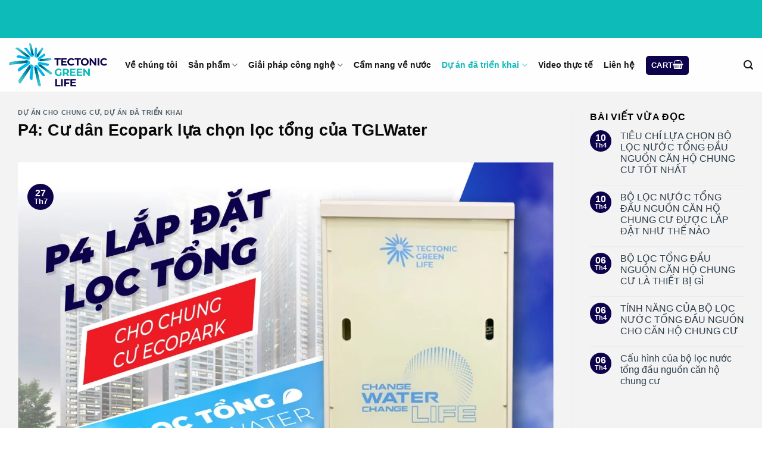

--- FILE ---
content_type: text/html; charset=UTF-8
request_url: https://tglwater.com/cu-dan-ecopark-lua-chon-loc-tong-cua-tglwater/
body_size: 21749
content:
<!DOCTYPE html><html lang="vi" class="loading-site no-js"><head><script data-no-optimize="1">var litespeed_docref=sessionStorage.getItem("litespeed_docref");litespeed_docref&&(Object.defineProperty(document,"referrer",{get:function(){return litespeed_docref}}),sessionStorage.removeItem("litespeed_docref"));</script> <meta charset="UTF-8" /><style id="litespeed-ccss">.woocommerce form .form-row .required{visibility:visible}html{-ms-text-size-adjust:100%;-webkit-text-size-adjust:100%;font-family:sans-serif}body{margin:0}article,aside,header,main{display:block}a{background-color:transparent}img{border-style:none}button,input{font:inherit}button,input{overflow:visible}button{text-transform:none}[type=submit],button{-webkit-appearance:button}button::-moz-focus-inner,input::-moz-focus-inner{border:0;padding:0}button:-moz-focusring,input:-moz-focusring{outline:1px dotted ButtonText}[type=checkbox]{box-sizing:border-box;padding:0}[type=search]{-webkit-appearance:textfield}[type=search]::-webkit-search-cancel-button,[type=search]::-webkit-search-decoration{-webkit-appearance:none}*,:after,:before,html{box-sizing:border-box}html{background-attachment:fixed}body{-webkit-font-smoothing:antialiased;-moz-osx-font-smoothing:grayscale;color:#777;scroll-behavior:smooth}img{display:inline-block;height:auto;max-width:100%;vertical-align:middle}p:empty{display:none}a,button,input{touch-action:manipulation}.col{margin:0;padding:0 15px 30px;position:relative;width:100%}@media screen and (max-width:849px){.col{padding-bottom:30px}}@media screen and (min-width:850px){.row-divided>.col+.col:not(.large-12){border-left:1px solid #ececec}}.align-top{align-items:flex-start!important;align-self:flex-start!important;justify-content:flex-start!important;vertical-align:top!important}@media screen and (min-width:850px){.large-3{flex-basis:25%;max-width:25%}.large-9{flex-basis:75%;max-width:75%}}.container,.row,body{margin-left:auto;margin-right:auto;width:100%}.container{padding-left:15px;padding-right:15px}.container,.row{max-width:1080px}.row.row-large{max-width:1110px}.flex-row{align-items:center;display:flex;flex-flow:row nowrap;justify-content:space-between;width:100%}.text-center .flex-row{justify-content:center}.header .flex-row{height:100%}.flex-col{max-height:100%}.flex-grow{-ms-flex-negative:1;-ms-flex-preferred-size:auto!important;flex:1}.flex-left{margin-right:auto}.flex-right{margin-left:auto}@media (-ms-high-contrast:none){.nav>li>a>i{top:-1px}}.row{display:flex;flex-flow:row wrap;width:100%}@media screen and (min-width:850px){.row-large{padding-left:0;padding-right:0}.row-large>.col{margin-bottom:0;padding:0 30px 30px}}.nav-dropdown{background-color:#fff;color:#777;display:table;left:-99999px;margin:0;max-height:0;min-width:260px;opacity:0;padding:20px 0;position:absolute;text-align:left;visibility:hidden;z-index:9}.nav-dropdown:after{clear:both;content:"";display:block;height:0;visibility:hidden}.nav-dropdown li{display:block;margin:0;vertical-align:top}.nav-dropdown>li.html{min-width:260px}.nav-dropdown>li>a{display:block;line-height:1.3;padding:10px 20px;width:auto}.nav-dropdown>li:last-child:not(.nav-dropdown-col)>a{border-bottom:0!important}.nav-dropdown.nav-dropdown-default>li>a{border-bottom:1px solid #ececec;margin:0 10px;padding-left:0;padding-right:0}.nav-dropdown-default{padding:20px}.nav-dropdown-has-arrow li.has-dropdown:after,.nav-dropdown-has-arrow li.has-dropdown:before{border:solid transparent;bottom:-2px;content:"";height:0;left:50%;opacity:0;position:absolute;width:0;z-index:10}.nav-dropdown-has-arrow li.has-dropdown:after{border-color:hsla(0,0%,87%,0) hsla(0,0%,87%,0) #fff;border-width:8px;margin-left:-8px}.nav-dropdown-has-arrow li.has-dropdown:before{border-width:11px;margin-left:-11px;z-index:-999}.nav-dropdown-has-shadow .nav-dropdown{box-shadow:1px 1px 15px rgba(0,0,0,.15)}.nav-dropdown-has-arrow.nav-dropdown-has-border li.has-dropdown:before{border-bottom-color:#ddd}.nav-dropdown-has-border .nav-dropdown{border:2px solid #ddd}.nav p{margin:0;padding-bottom:0}.nav,.nav ul:not(.nav-dropdown){margin:0;padding:0}.nav{align-items:center;display:inline-block;display:flex;flex-flow:row wrap;width:100%}.nav,.nav>li{position:relative}.nav>li{list-style:none;margin:0 7px;padding:0}.nav>li,.nav>li>a{display:inline-block}.nav>li>a{align-items:center;display:inline-flex;flex-wrap:wrap;padding:10px 0}.nav-left{justify-content:flex-start}.nav-right{justify-content:flex-end}.nav-dropdown>li>a,.nav>li>a{color:hsla(0,0%,40%,.85)}.nav-dropdown>li>a{display:block}.nav-dropdown li.active>a,.nav>li.active>a{color:hsla(0,0%,7%,.85)}.nav li:first-child{margin-left:0!important}.nav li:last-child{margin-right:0!important}.nav-uppercase>li>a{font-weight:bolder;letter-spacing:.02em;text-transform:uppercase}.nav.nav-vertical{flex-flow:column}.nav.nav-vertical li{list-style:none;margin:0;width:100%}.nav-vertical li li{font-size:1em;padding-left:.5em}.nav-vertical>li{align-items:center;display:flex;flex-flow:row wrap}.nav-vertical>li ul{width:100%}.nav-vertical>li>a,.nav-vertical>li>ul>li a{align-items:center;display:flex;flex-grow:1;width:auto}.nav-vertical>li>ul li a{color:#666}.nav-vertical>li>ul{margin:0 0 2em;padding-left:1em}.nav .children{left:-99999px;opacity:0;position:fixed;transform:translateX(-10px)}@media (prefers-reduced-motion){.nav .children{opacity:1;transform:none}}.nav-sidebar.nav-vertical>li+li{border-top:1px solid #ececec}.nav-vertical>li+li{border-top:1px solid #ececec}.text-center .nav-vertical li{border:0}.text-center .nav-vertical li li{padding-left:0}.badge{-webkit-backface-visibility:hidden;backface-visibility:hidden;display:table;height:2.8em;width:2.8em;z-index:20}.badge.top{left:0}.badge-inner{background-color:#446084;color:#fff;display:table-cell;font-weight:bolder;height:100%;line-height:.85;padding:2px;text-align:center;vertical-align:middle;white-space:nowrap;width:100%}.badge-small{height:2.3em;width:2.3em}.badge-small .badge-inner{line-height:.7}.badge-circle-inside{margin-left:1em}.badge-circle-inside .badge-inner{border-radius:999px}.widget .badge{margin:0!important}.button,button{text-rendering:optimizeLegibility;background-color:transparent;border:1px solid transparent;border-radius:0;box-sizing:border-box;color:currentColor;display:inline-block;font-size:.97em;font-weight:bolder;letter-spacing:.03em;line-height:2.4em;margin-right:1em;margin-top:0;max-width:100%;min-height:2.5em;padding:0 1.2em;position:relative;text-align:center;text-decoration:none;text-shadow:none;text-transform:uppercase;vertical-align:middle}.button span{display:inline-block;line-height:1.6}.button.is-outline{line-height:2.19em}.button{background-color:#446084;background-color:var(--primary-color);border-color:rgba(0,0,0,.05);color:#fff}.button.is-outline{background-color:transparent;border:2px solid}.dark .button{color:#fff}.is-outline{color:silver}.primary{background-color:#446084}.secondary{background-color:#d26e4b}.text-center .button:first-of-type{margin-left:0!important}.text-center .button:last-of-type{margin-right:0!important}.header-button{display:inline-block}.header-button .button{margin:0}.flex-col .button,.flex-col button,.flex-col input{margin-bottom:0}.is-divider{background-color:rgba(0,0,0,.1);display:block;height:3px;margin:1em 0;max-width:30px;width:100%}.widget .is-divider{margin-top:.66em}form{margin-bottom:0}input[type=password],input[type=search],input[type=text]{background-color:#fff;border:1px solid #ddd;border-radius:0;box-shadow:inset 0 1px 2px rgba(0,0,0,.1);box-sizing:border-box;color:#333;font-size:.97em;height:2.507em;max-width:100%;padding:0 .75em;vertical-align:middle;width:100%}input[type=search],input[type=text]{-webkit-appearance:none;-moz-appearance:none;appearance:none}label{display:block;font-size:.9em;font-weight:700;margin-bottom:.4em}input[type=checkbox]{display:inline;font-size:16px;margin-right:10px}i[class^=icon-]{speak:none!important;display:inline-block;font-display:block;font-family:fl-icons!important;font-style:normal!important;font-variant:normal!important;font-weight:400!important;line-height:1.2;margin:0;padding:0;position:relative;text-transform:none!important}.button i,button i{top:-1.5px;vertical-align:middle}.button.icon{display:inline-block;margin-left:.12em;margin-right:.12em;min-width:2.5em;padding-left:.6em;padding-right:.6em}.button.icon i{font-size:1.2em}.button.icon.is-small{border-width:1px}.button.icon.is-small i{top:-1px}.button.icon.circle{padding-left:0;padding-right:0}.button.icon.circle>i{margin:0 8px}.button.icon.circle>i:only-child{margin:0}.nav>li>a>i{font-size:20px;vertical-align:middle}.nav>li>a>i.icon-search{font-size:1.2em}.nav>li>a>i.icon-menu{font-size:1.9em}.nav>li.has-icon>a>i{min-width:1em}.has-dropdown .icon-angle-down{font-size:16px;margin-left:.2em;opacity:.6}[data-icon-label]{position:relative}[data-icon-label="0"]:after{display:none}[data-icon-label]:after{background-color:#d26e4b;border-radius:99px;box-shadow:1px 1px 3px 0 rgba(0,0,0,.3);color:#fff;content:attr(data-icon-label);font-family:Arial,Sans-serif!important;font-size:11px;font-style:normal;font-weight:bolder;height:17px;letter-spacing:-.5px;line-height:17px;min-width:17px;opacity:.9;padding-left:2px;padding-right:2px;position:absolute;right:-10px;text-align:center;top:-10px;z-index:1}.button [data-icon-label]:after{right:-12px;top:-12px}img{opacity:1}.img,.img .img-inner{position:relative}.img .img-inner{overflow:hidden}.img,.img img{width:100%}.lightbox-content{background-color:#fff;box-shadow:3px 3px 20px 0 rgba(0,0,0,.15);margin:0 auto;max-width:875px;position:relative}.lightbox-content .lightbox-inner{padding:30px 20px}.mfp-hide{display:none!important}label{color:#222}a{color:#334862;text-decoration:none}a.plain{color:currentColor}ul{list-style:disc}ul{margin-top:0;padding:0}ul ul{margin:1.5em 0 1.5em 3em}li{margin-bottom:.6em}.button,button,input{margin-bottom:1em}form,p,ul{margin-bottom:1.3em}form p{margin-bottom:.5em}body{line-height:1.6}h1,h3,h4,h6{text-rendering:optimizeSpeed;color:#555;margin-bottom:.5em;margin-top:0;width:100%}h1{font-size:1.7em}h1{line-height:1.3}h3{font-size:1.25em}h4{font-size:1.125em}h6{font-size:.85em;opacity:.8}@media (max-width:549px){h1{font-size:1.4em}h3{font-size:1em}}p{margin-top:0}.uppercase,h6,span.widget-title{letter-spacing:.05em;line-height:1.05;text-transform:uppercase}span.widget-title{font-size:1em;font-weight:600}.uppercase{line-height:1.2;text-transform:uppercase}.is-large{font-size:1.15em}.is-small,.is-small.button{font-size:.8em}.is-xsmall{font-size:.7em}@media (max-width:549px){.is-large{font-size:1em}}.nav>li>a{font-size:.8em}.nav-size-medium>li>a{font-size:.9em}.nav-spacing-medium>li{margin:0 9px}.container:after,.row:after{clear:both;content:"";display:table}@media (min-width:850px){.show-for-medium{display:none!important}}@media (max-width:849px){.hide-for-medium{display:none!important}}.mb-0{margin-bottom:0!important}.mr-half{margin-right:15px}.pb-half{padding-bottom:15px}.pt-half{padding-top:15px}.inner-padding{padding:30px}.text-left{text-align:left}.text-center{text-align:center}.text-center .is-divider,.text-center>div{margin-left:auto;margin-right:auto}.text-left .is-divider{margin-left:0;margin-right:auto}.relative{position:relative!important}.absolute{position:absolute!important}.fixed{position:fixed!important;z-index:12}.top{top:0}.bottom,.fill{bottom:0}.fill{height:100%;left:0;margin:0!important;padding:0!important;position:absolute;right:0;top:0}.bg-fill{background-position:50% 50%;background-repeat:no-repeat!important;background-size:cover!important}.circle{border-radius:999px!important;-o-object-fit:cover;object-fit:cover}.round{border-radius:5px}.z-1{z-index:21}.z-top{z-index:9995}.block{display:block}.op-7{opacity:.7}.no-scrollbar{-ms-overflow-style:-ms-autohiding-scrollbar;scrollbar-width:none}.no-scrollbar::-webkit-scrollbar{height:0!important;width:0!important}.screen-reader-text{clip:rect(1px,1px,1px,1px);height:1px;overflow:hidden;position:absolute!important;width:1px}@media (prefers-reduced-motion:no-preference){[data-animate]{-webkit-animation-fill-mode:forwards;animation-fill-mode:forwards;-webkit-backface-visibility:hidden;opacity:0!important;will-change:filter,transform,opacity}[data-animate=bounceInUp]{transform:translate3d(0,70px,0)}.nav-anim>li{opacity:0;transform:translateY(-15px)}}.button.tooltip{opacity:1}.dark{color:#f1f1f1}.dark label{color:#fff}html{overflow-x:hidden}@media (max-width:849px){body{overflow-x:hidden}}#main,#wrapper{background-color:#fff;position:relative}.page-wrapper{padding-bottom:30px;padding-top:30px}.header,.header-wrapper{background-position:50% 0;background-size:cover;position:relative;width:100%;z-index:30}.header-bg-color{background-color:hsla(0,0%,100%,.9)}.header-top{align-items:center;display:flex;flex-wrap:no-wrap}.header-bg-color,.header-bg-image{background-position:50% 0}.header-top{background-color:#446084;min-height:20px;position:relative;z-index:11}.header-main{position:relative;z-index:10}.header-full-width .container{max-width:100%!important}.post{margin:0 0 30px}.entry-header-text{padding:1.5em 0}.entry-header-text-top{padding-top:0}.badge.post-date{top:7%}.entry-image img{width:100%}.widget{margin-bottom:1.5em}.widget ul{margin:0}.widget li{list-style:none}.widget>ul>li{list-style:none;margin:0;text-align:left}.widget>ul>li:before{display:inline-block;font-family:fl-icons;margin-right:6px;opacity:.6}.widget>ul>li+li{border-top:1px solid #ececec}.recent-blog-posts{padding:10px 0}.recent-blog-posts a{display:block;line-height:1.2;margin-bottom:6px}html{background-color:#5b5b5b}.back-to-top{bottom:20px;margin:0;opacity:0;right:20px;transform:translateY(30%)}.logo{line-height:1;margin:0}.logo a{color:#446084;display:block;font-size:32px;font-weight:bolder;margin:0;text-decoration:none;text-transform:uppercase}.logo img{display:block;width:auto}.header-logo-dark{display:none!important}.logo-left .logo{margin-left:0;margin-right:30px}@media screen and (max-width:849px){.header-inner .nav{flex-wrap:nowrap}.medium-logo-center .flex-left{flex:1 1 0;order:1}.medium-logo-center .logo{margin:0 15px;order:2;text-align:center}.medium-logo-center .logo img{margin:0 auto}.medium-logo-center .flex-right{flex:1 1 0;order:3}}.searchform-wrapper form{margin-bottom:0}.searchform-wrapper:not(.form-flat) .submit-button{border-bottom-left-radius:0!important;border-top-left-radius:0!important}.searchform{position:relative}.searchform .button.icon{margin:0}.searchform .button.icon i{font-size:1.2em}.searchform-wrapper{width:100%}#search-lightbox{font-size:1.5em;margin:0 auto;max-width:600px}.icon-menu:before{content:""}.icon-shopping-basket:before{content:""}.icon-angle-up:before{content:""}.icon-angle-down:before{content:""}.icon-search:before{content:""}.icon-whatsapp:before{content:""}.social-icons i{min-width:1em}.woocommerce-form-login .button{margin-bottom:0}p.form-row-wide{clear:both}.woocommerce-form input[type=password]{padding:0 2em 0 .75em}.woocommerce-mini-cart__empty-message{text-align:center}.is-divider{display:none}:root{--primary-color:#0d024c}.container,.row{max-width:1290px}.row.row-large{max-width:1320px}#wrapper,#main{background-color:#f3f3f3}.header-main{height:90px}#logo img{max-height:90px}#logo{width:165px}.header-top{min-height:20px}.header-main .nav>li>a{line-height:16px}@media (max-width:549px){.header-main{height:70px}#logo img{max-height:70px}}.header-top{background-color:#0dbbb9!important}.logo a{color:#0d024c}button[type=submit],.button.submit-button,.button.primary:not(.is-outline),.header-top,.button.primary:not(.is-outline),.badge-inner{background-color:#0d024c}[data-icon-label]:after,.button.secondary:not(.is-outline){background-color:rgba(251,168,14,.85)}body{font-size:100%}@media screen and (max-width:549px){body{font-size:100%}}body{font-family:"Montserrat",sans-serif}body{font-weight:400;font-style:normal}body{color:#000}.nav>li>a{font-family:"Montserrat",sans-serif}.nav>li>a{font-weight:600;font-style:normal}h1,h3,h4,h6{font-family:"Montserrat",sans-serif}h1,h3,h4,h6{font-weight:800;font-style:normal}h1,h3,h4,h6{color:#0a0a0a}.header:not(.transparent) .header-nav-main.nav>li>a{color:#161616}.header:not(.transparent) .header-nav-main.nav>li.active>a{color:#0dbbb9}a{color:#2b3d4a}html{background-color:#fff}#image_1360181089{width:100%}#image_1290997942{width:100%}#text-1399171762>*{color:#000}@media screen and (max-width:1920px){.quick-call-button{display:block!important}}@media screen and (min-width:1024px){.call-now-button .call-text{display:initial}.quick-call-button{top:50%}}@media screen and (max-width:1024px) and (min-width:680px){.call-now-button .call-text{display:initial}.quick-call-button{top:50%}}@media screen and (max-width:680px){.call-now-button .call-text{display:initial}.quick-call-button{top:88%}}.quick-call-button{left:3%}.quick-call-button{background:#0693e3}.call-now-button a .quick-alo-ph-img-circle{background-color:#00ed8e}.call-now-button .call-text{color:#fff}.fluentform *{box-sizing:border-box}.ff-errors-in-stack{display:none;margin-top:15px}body{--wp--preset--color--black:#000;--wp--preset--color--cyan-bluish-gray:#abb8c3;--wp--preset--color--white:#fff;--wp--preset--color--pale-pink:#f78da7;--wp--preset--color--vivid-red:#cf2e2e;--wp--preset--color--luminous-vivid-orange:#ff6900;--wp--preset--color--luminous-vivid-amber:#fcb900;--wp--preset--color--light-green-cyan:#7bdcb5;--wp--preset--color--vivid-green-cyan:#00d084;--wp--preset--color--pale-cyan-blue:#8ed1fc;--wp--preset--color--vivid-cyan-blue:#0693e3;--wp--preset--color--vivid-purple:#9b51e0;--wp--preset--gradient--vivid-cyan-blue-to-vivid-purple:linear-gradient(135deg,rgba(6,147,227,1) 0%,#9b51e0 100%);--wp--preset--gradient--light-green-cyan-to-vivid-green-cyan:linear-gradient(135deg,#7adcb4 0%,#00d082 100%);--wp--preset--gradient--luminous-vivid-amber-to-luminous-vivid-orange:linear-gradient(135deg,rgba(252,185,0,1) 0%,rgba(255,105,0,1) 100%);--wp--preset--gradient--luminous-vivid-orange-to-vivid-red:linear-gradient(135deg,rgba(255,105,0,1) 0%,#cf2e2e 100%);--wp--preset--gradient--very-light-gray-to-cyan-bluish-gray:linear-gradient(135deg,#eee 0%,#a9b8c3 100%);--wp--preset--gradient--cool-to-warm-spectrum:linear-gradient(135deg,#4aeadc 0%,#9778d1 20%,#cf2aba 40%,#ee2c82 60%,#fb6962 80%,#fef84c 100%);--wp--preset--gradient--blush-light-purple:linear-gradient(135deg,#ffceec 0%,#9896f0 100%);--wp--preset--gradient--blush-bordeaux:linear-gradient(135deg,#fecda5 0%,#fe2d2d 50%,#6b003e 100%);--wp--preset--gradient--luminous-dusk:linear-gradient(135deg,#ffcb70 0%,#c751c0 50%,#4158d0 100%);--wp--preset--gradient--pale-ocean:linear-gradient(135deg,#fff5cb 0%,#b6e3d4 50%,#33a7b5 100%);--wp--preset--gradient--electric-grass:linear-gradient(135deg,#caf880 0%,#71ce7e 100%);--wp--preset--gradient--midnight:linear-gradient(135deg,#020381 0%,#2874fc 100%);--wp--preset--font-size--small:13px;--wp--preset--font-size--medium:20px;--wp--preset--font-size--large:36px;--wp--preset--font-size--x-large:42px;--wp--preset--spacing--20:.44rem;--wp--preset--spacing--30:.67rem;--wp--preset--spacing--40:1rem;--wp--preset--spacing--50:1.5rem;--wp--preset--spacing--60:2.25rem;--wp--preset--spacing--70:3.38rem;--wp--preset--spacing--80:5.06rem;--wp--preset--shadow--natural:6px 6px 9px rgba(0,0,0,.2);--wp--preset--shadow--deep:12px 12px 50px rgba(0,0,0,.4);--wp--preset--shadow--sharp:6px 6px 0px rgba(0,0,0,.2);--wp--preset--shadow--outlined:6px 6px 0px -3px rgba(255,255,255,1),6px 6px rgba(0,0,0,1);--wp--preset--shadow--crisp:6px 6px 0px rgba(0,0,0,1)}.quick-call-button{display:none;z-index:9999;clear:both;margin:0 auto;position:fixed;border-radius:50px}.quick-call-button div{display:flex;position:relative}.quick-call-button div p{color:#fff;display:table;padding:10px;border-radius:21px;height:34px;line-height:14px;font-size:14px;margin:8px 5px 8px 50px;text-transform:uppercase;font-weight:400;text-align:center;box-sizing:content-box;text-decoration:none!important;box-sizing:border-box}a#quickcallbutton{width:50px;height:50px;position:absolute;left:0;right:auto;bottom:0;top:0}.quick-alo-ph-circle.active{width:130px;height:130px;top:-40px;left:-40px;position:absolute;background-color:transparent;-webkit-border-radius:100%;-moz-border-radius:100%;border-radius:100%;border:2px solid rgba(30,30,30,.4);opacity:1;-webkit-animation:quick-alo-circle-anim 1.2s infinite ease-in-out;-moz-animation:quick-alo-circle-anim 1.2s infinite ease-in-out;-ms-animation:quick-alo-circle-anim 1.2s infinite ease-in-out;-o-animation:quick-alo-circle-anim 1.2s infinite ease-in-out;animation:quick-alo-circle-anim 1.2s infinite ease-in-out;-webkit-transform-origin:50% 50%;-moz-transform-origin:50% 50%;-ms-transform-origin:50% 50%;-o-transform-origin:50% 50%;transform-origin:50% 50%}.quick-alo-ph-circle-fill.active{width:80px;height:80px;top:-15px;left:-15px;position:absolute;background-color:#000;-webkit-border-radius:100%;-moz-border-radius:100%;border-radius:100%;border:2px solid transparent;opacity:1;-webkit-animation:quick-alo-circle-fill-anim 2.3s infinite ease-in-out;-moz-animation:quick-alo-circle-fill-anim 2.3s infinite ease-in-out;-ms-animation:quick-alo-circle-fill-anim 2.3s infinite ease-in-out;-o-animation:quick-alo-circle-fill-anim 2.3s infinite ease-in-out;animation:quick-alo-circle-fill-anim 2.3s infinite ease-in-out;-webkit-transform-origin:50% 50%;-moz-transform-origin:50% 50%;-ms-transform-origin:50% 50%;-o-transform-origin:50% 50%;transform-origin:50% 50%}.quick-alo-ph-img-circle.shake{width:50px;height:50px;top:0;left:0;position:absolute;-webkit-border-radius:100%;-moz-border-radius:100%;border-radius:100%;border:2px solid transparent;opacity:1;background:url(/wp-content/plugins/quick-call-button/images/quick-call-button.png) no-repeat center center;-webkit-animation:quick-alo-circle-img-anim 1s infinite ease-in-out;-moz-animation:quick-alo-circle-img-anim 1s infinite ease-in-out;-ms-animation:quick-alo-circle-img-anim 1s infinite ease-in-out;-o-animation:quick-alo-circle-img-anim 1s infinite ease-in-out;animation:quick-alo-circle-img-anim 1s infinite ease-in-out;-webkit-transform-origin:50% 50%;-moz-transform-origin:50% 50%;-ms-transform-origin:50% 50%;-o-transform-origin:50% 50%;transform-origin:50% 50%}@-moz-keyframes quick-alo-circle-anim{0%{-moz-transform:rotate(0) scale(.5) skew(1deg);opacity:.1;-moz-opacity:.1;-webkit-opacity:.1;-o-opacity:.1}30%{-moz-transform:rotate(0) scale(.7) skew(1deg);opacity:.5;-moz-opacity:.5;-webkit-opacity:.5;-o-opacity:.5}100%{-moz-transform:rotate(0) scale(1) skew(1deg);opacity:.6;-moz-opacity:.6;-webkit-opacity:.6;-o-opacity:.1}}@-webkit-keyframes quick-alo-circle-anim{0%{-webkit-transform:rotate(0) scale(.5) skew(1deg);-webkit-opacity:.1}30%{-webkit-transform:rotate(0) scale(.7) skew(1deg);-webkit-opacity:.5}100%{-webkit-transform:rotate(0) scale(1) skew(1deg);-webkit-opacity:.1}}@-o-keyframes quick-alo-circle-anim{0%{-o-transform:rotate(0) kscale(.5) skew(1deg);-o-opacity:.1}30%{-o-transform:rotate(0) scale(.7) skew(1deg);-o-opacity:.5}100%{-o-transform:rotate(0) scale(1) skew(1deg);-o-opacity:.1}}@-moz-keyframes quick-alo-circle-fill-anim{0%{-moz-transform:rotate(0) scale(.7) skew(1deg);opacity:.2}50%{-moz-transform:rotate(0) -moz-scale(1) skew(1deg);opacity:.2}100%{-moz-transform:rotate(0) scale(.7) skew(1deg);opacity:.2}}@-webkit-keyframes quick-alo-circle-fill-anim{0%{-webkit-transform:rotate(0) scale(.7) skew(1deg);opacity:.2}50%{-webkit-transform:rotate(0) scale(1) skew(1deg);opacity:.2}100%{-webkit-transform:rotate(0) scale(.7) skew(1deg);opacity:.2}}@-o-keyframes quick-alo-circle-fill-anim{0%{-o-transform:rotate(0) scale(.7) skew(1deg);opacity:.2}50%{-o-transform:rotate(0) scale(1) skew(1deg);opacity:.2}100%{-o-transform:rotate(0) scale(.7) skew(1deg);opacity:.2}}@-moz-keyframes quick-alo-circle-img-anim{10%{transform:rotate(0) scale(1) skew(1deg)}10%{-moz-transform:rotate(-25deg) scale(1) skew(1deg)}20%{-moz-transform:rotate(25deg) scale(1) skew(1deg)}30%{-moz-transform:rotate(-25deg) scale(1) skew(1deg)}40%{-moz-transform:rotate(25deg) scale(1) skew(1deg)}50%{-moz-transform:rotate(0) scale(1) skew(1deg)}100%{-moz-transform:rotate(0) scale(1) skew(1deg)}}@-webkit-keyframes quick-alo-circle-img-anim{0%{-webkit-transform:rotate(0) scale(1) skew(1deg)}10%{-webkit-transform:rotate(-25deg) scale(1) skew(1deg)}20%{-webkit-transform:rotate(25deg) scale(1) skew(1deg)}30%{-webkit-transform:rotate(-25deg) scale(1) skew(1deg)}40%{-webkit-transform:rotate(25deg) scale(1) skew(1deg)}50%{-webkit-transform:rotate(0) scale(1) skew(1deg)}100%{-webkit-transform:rotate(0) scale(1) skew(1deg)}}@-o-keyframes quick-alo-circle-img-anim{0%{-o-transform:rotate(0) scale(1) skew(1deg)}10%{-o-transform:rotate(-25deg) scale(1) skew(1deg)}20%{-o-transform:rotate(25deg) scale(1) skew(1deg)}30%{-o-transform:rotate(-25deg) scale(1) skew(1deg)}40%{-o-transform:rotate(25deg) scale(1) skew(1deg)}50%{-o-transform:rotate(0) scale(1) skew(1deg)}100%{-o-transform:rotate(0) scale(1) skew(1deg)}}</style><link rel="preload" data-asynced="1" data-optimized="2" as="style" onload="this.onload=null;this.rel='stylesheet'" href="https://tglwater.com/wp-content/litespeed/ucss/99f8de21435201c45371455d911a4a5a.css?ver=0691a" /><script type="litespeed/javascript">!function(a){"use strict";var b=function(b,c,d){function e(a){return h.body?a():void setTimeout(function(){e(a)})}function f(){i.addEventListener&&i.removeEventListener("load",f),i.media=d||"all"}var g,h=a.document,i=h.createElement("link");if(c)g=c;else{var j=(h.body||h.getElementsByTagName("head")[0]).childNodes;g=j[j.length-1]}var k=h.styleSheets;i.rel="stylesheet",i.href=b,i.media="only x",e(function(){g.parentNode.insertBefore(i,c?g:g.nextSibling)});var l=function(a){for(var b=i.href,c=k.length;c--;)if(k[c].href===b)return a();setTimeout(function(){l(a)})};return i.addEventListener&&i.addEventListener("load",f),i.onloadcssdefined=l,l(f),i};"undefined"!=typeof exports?exports.loadCSS=b:a.loadCSS=b}("undefined"!=typeof global?global:this);!function(a){if(a.loadCSS){var b=loadCSS.relpreload={};if(b.support=function(){try{return a.document.createElement("link").relList.supports("preload")}catch(b){return!1}},b.poly=function(){for(var b=a.document.getElementsByTagName("link"),c=0;c<b.length;c++){var d=b[c];"preload"===d.rel&&"style"===d.getAttribute("as")&&(a.loadCSS(d.href,d,d.getAttribute("media")),d.rel=null)}},!b.support()){b.poly();var c=a.setInterval(b.poly,300);a.addEventListener&&a.addEventListener("load",function(){b.poly(),a.clearInterval(c)}),a.attachEvent&&a.attachEvent("onload",function(){a.clearInterval(c)})}}}(this);</script> <link rel="profile" href="http://gmpg.org/xfn/11" /><link rel="pingback" href="https://tglwater.com/xmlrpc.php" /><meta name='robots' content='index, follow, max-image-preview:large, max-snippet:-1, max-video-preview:-1' /> <script data-cfasync="false" data-pagespeed-no-defer>var gtm4wp_datalayer_name = "dataLayer";
	var dataLayer = dataLayer || [];</script> <meta name="viewport" content="width=device-width, initial-scale=1.0"><title>P4: Cư dân Ecopark lựa chọn lọc tổng của TGLWater - Lọc Nước Tổng Đầu Nguồn TGLwater</title><meta name="description" content="TGLWater lắp đặt hệ lọc tổng chung cư cho Rừng Cọ Ecopark. Khách hàng quan tâm tới lọc tổng chung cư, vui lòng liên hệ tới 0968541661." /><link rel="canonical" href="https://tglwater.com/cu-dan-ecopark-lua-chon-loc-tong-cua-tglwater/" /><meta property="og:locale" content="vi_VN" /><meta property="og:type" content="article" /><meta property="og:title" content="P4: Cư dân Ecopark lựa chọn lọc tổng của TGLWater - Lọc Nước Tổng Đầu Nguồn TGLwater" /><meta property="og:description" content="TGLWater lắp đặt hệ lọc tổng chung cư cho Rừng Cọ Ecopark. Khách hàng quan tâm tới lọc tổng chung cư, vui lòng liên hệ tới 0968541661." /><meta property="og:url" content="https://tglwater.com/cu-dan-ecopark-lua-chon-loc-tong-cua-tglwater/" /><meta property="og:site_name" content="Lọc Nước Tổng Đầu Nguồn TGLwater" /><meta property="article:published_time" content="2023-07-27T03:38:55+00:00" /><meta property="article:modified_time" content="2023-09-27T16:28:00+00:00" /><meta property="og:image" content="https://tglwater.com/wp-content/uploads/2023/07/web-TGL-CON-LAI-10.jpg" /><meta property="og:image:width" content="2393" /><meta property="og:image:height" content="1348" /><meta property="og:image:type" content="image/jpeg" /><meta name="author" content="tglwater" /><meta name="twitter:card" content="summary_large_image" /><meta name="twitter:label1" content="Được viết bởi" /><meta name="twitter:data1" content="tglwater" /><meta name="twitter:label2" content="Ước tính thời gian đọc" /><meta name="twitter:data2" content="2 phút" /> <script type="application/ld+json" class="yoast-schema-graph">{"@context":"https://schema.org","@graph":[{"@type":"WebPage","@id":"https://tglwater.com/cu-dan-ecopark-lua-chon-loc-tong-cua-tglwater/","url":"https://tglwater.com/cu-dan-ecopark-lua-chon-loc-tong-cua-tglwater/","name":"P4: Cư dân Ecopark lựa chọn lọc tổng của TGLWater - Lọc Nước Tổng Đầu Nguồn TGLwater","isPartOf":{"@id":"https://tglwater.com/#website"},"primaryImageOfPage":{"@id":"https://tglwater.com/cu-dan-ecopark-lua-chon-loc-tong-cua-tglwater/#primaryimage"},"image":{"@id":"https://tglwater.com/cu-dan-ecopark-lua-chon-loc-tong-cua-tglwater/#primaryimage"},"thumbnailUrl":"https://tglwater.com/wp-content/uploads/2023/07/web-TGL-CON-LAI-10.jpg","datePublished":"2023-07-27T03:38:55+00:00","dateModified":"2023-09-27T16:28:00+00:00","author":{"@id":"https://tglwater.com/#/schema/person/7a25053d9c4d8ca47e9e6705aeb1360a"},"description":"TGLWater lắp đặt hệ lọc tổng chung cư cho Rừng Cọ Ecopark. Khách hàng quan tâm tới lọc tổng chung cư, vui lòng liên hệ tới 0968541661.","breadcrumb":{"@id":"https://tglwater.com/cu-dan-ecopark-lua-chon-loc-tong-cua-tglwater/#breadcrumb"},"inLanguage":"vi","potentialAction":[{"@type":"ReadAction","target":["https://tglwater.com/cu-dan-ecopark-lua-chon-loc-tong-cua-tglwater/"]}]},{"@type":"ImageObject","inLanguage":"vi","@id":"https://tglwater.com/cu-dan-ecopark-lua-chon-loc-tong-cua-tglwater/#primaryimage","url":"https://tglwater.com/wp-content/uploads/2023/07/web-TGL-CON-LAI-10.jpg","contentUrl":"https://tglwater.com/wp-content/uploads/2023/07/web-TGL-CON-LAI-10.jpg","width":1920,"height":1082},{"@type":"BreadcrumbList","@id":"https://tglwater.com/cu-dan-ecopark-lua-chon-loc-tong-cua-tglwater/#breadcrumb","itemListElement":[{"@type":"ListItem","position":1,"name":"Trang chủ","item":"https://tglwater.com/"},{"@type":"ListItem","position":2,"name":"Tin tức","item":"https://tglwater.com/tin-tuc/"},{"@type":"ListItem","position":3,"name":"P4: Cư dân Ecopark lựa chọn lọc tổng của TGLWater"}]},{"@type":"WebSite","@id":"https://tglwater.com/#website","url":"https://tglwater.com/","name":"Lọc Nước Tổng Đầu Nguồn TGLwater","description":"Giải pháp lọc nước đầu nguồn","potentialAction":[{"@type":"SearchAction","target":{"@type":"EntryPoint","urlTemplate":"https://tglwater.com/?s={search_term_string}"},"query-input":"required name=search_term_string"}],"inLanguage":"vi"},{"@type":"Person","@id":"https://tglwater.com/#/schema/person/7a25053d9c4d8ca47e9e6705aeb1360a","name":"tglwater","image":{"@type":"ImageObject","inLanguage":"vi","@id":"https://tglwater.com/#/schema/person/image/","url":"https://tglwater.com/wp-content/litespeed/avatar/87e551cb74546f64ea8cbe908f10e414.jpg?ver=1768363517","contentUrl":"https://tglwater.com/wp-content/litespeed/avatar/87e551cb74546f64ea8cbe908f10e414.jpg?ver=1768363517","caption":"tglwater"},"url":"https://tglwater.com/author/tglwater/"}]}</script> <link rel='dns-prefetch' href='//stats.wp.com' /><link rel='dns-prefetch' href='//sp.zalo.me' /><link rel='dns-prefetch' href='//use.fontawesome.com' /><link rel='dns-prefetch' href='//cdn.jsdelivr.net' /><link rel='dns-prefetch' href='//fonts.googleapis.com' /><link href='https://fonts.gstatic.com' crossorigin rel='preconnect' /><link rel='prefetch' href='https://tglwater.com/wp-content/themes/flatsome/assets/js/chunk.countup.js?ver=3.16.0' /><link rel='prefetch' href='https://tglwater.com/wp-content/themes/flatsome/assets/js/chunk.sticky-sidebar.js?ver=3.16.0' /><link rel='prefetch' href='https://tglwater.com/wp-content/themes/flatsome/assets/js/chunk.tooltips.js?ver=3.16.0' /><link rel='prefetch' href='https://tglwater.com/wp-content/themes/flatsome/assets/js/chunk.vendors-popups.js?ver=3.16.0' /><link rel='prefetch' href='https://tglwater.com/wp-content/themes/flatsome/assets/js/chunk.vendors-slider.js?ver=3.16.0' /><link rel="alternate" type="application/rss+xml" title="Dòng thông tin Lọc Nước Tổng Đầu Nguồn TGLwater &raquo;" href="https://tglwater.com/feed/" /><link rel="alternate" type="application/rss+xml" title="Lọc Nước Tổng Đầu Nguồn TGLwater &raquo; Dòng bình luận" href="https://tglwater.com/comments/feed/" /><link rel="alternate" type="application/rss+xml" title="Lọc Nước Tổng Đầu Nguồn TGLwater &raquo; P4: Cư dân Ecopark lựa chọn lọc tổng của TGLWater Dòng bình luận" href="https://tglwater.com/cu-dan-ecopark-lua-chon-loc-tong-cua-tglwater/feed/" /><link rel="alternate" title="oNhúng (JSON)" type="application/json+oembed" href="https://tglwater.com/wp-json/oembed/1.0/embed?url=https%3A%2F%2Ftglwater.com%2Fcu-dan-ecopark-lua-chon-loc-tong-cua-tglwater%2F" /><link rel="alternate" title="oNhúng (XML)" type="text/xml+oembed" href="https://tglwater.com/wp-json/oembed/1.0/embed?url=https%3A%2F%2Ftglwater.com%2Fcu-dan-ecopark-lua-chon-loc-tong-cua-tglwater%2F&#038;format=xml" /> <script type="litespeed/javascript" data-src="https://stats.wp.com/w.js?ver=202603" id="woo-tracks-js"></script> <script type="litespeed/javascript" data-src="https://tglwater.com/wp-includes/js/jquery/jquery.min.js" id="jquery-core-js"></script> <script type="litespeed/javascript" data-src="https://www.googletagmanager.com/gtag/js?id=G-DLFY8FZBHK" id="google-tag-manager-js"></script> <script id="google-tag-manager-js-after" type="litespeed/javascript">window.dataLayer=window.dataLayer||[];function gtag(){dataLayer.push(arguments)}
gtag('js',new Date());gtag('config','G-DLFY8FZBHK',{'send_page_view':!1})</script> <link rel="https://api.w.org/" href="https://tglwater.com/wp-json/" /><link rel="alternate" title="JSON" type="application/json" href="https://tglwater.com/wp-json/wp/v2/posts/4438" /><link rel="EditURI" type="application/rsd+xml" title="RSD" href="https://tglwater.com/xmlrpc.php?rsd" /><meta name="generator" content="WordPress 6.9" /><meta name="generator" content="WooCommerce 8.3.1" /><link rel='shortlink' href='https://tglwater.com/?p=4438' />
 <script type="litespeed/javascript">(function(w,d,s,l,i){w[l]=w[l]||[];w[l].push({'gtm.start':new Date().getTime(),event:'gtm.js'});var f=d.getElementsByTagName(s)[0],j=d.createElement(s),dl=l!='dataLayer'?'&l='+l:'';j.async=!0;j.src='https://www.googletagmanager.com/gtm.js?id='+i+dl;f.parentNode.insertBefore(j,f)})(window,document,'script','dataLayer','GTM-M96CL6Q6')</script>   <script type="litespeed/javascript">(function(w,d,s,l,i){w[l]=w[l]||[];w[l].push({'gtm.start':new Date().getTime(),event:'gtm.js'});var f=d.getElementsByTagName(s)[0],j=d.createElement(s),dl=l!='dataLayer'?'&l='+l:'';j.async=!0;j.src='https://www.googletagmanager.com/gtm.js?id='+i+dl;f.parentNode.insertBefore(j,f)})(window,document,'script','dataLayer','GTM-M96CL6Q6')</script> <noscript><img height="1" width="1" style="display:none"
src="https://www.facebook.com/tr?id=6562259480521969&ev=PageView&noscript=1" alt="fb"
/></noscript> <script type="litespeed/javascript" data-src="https://www.googletagmanager.com/gtag/js?id=G-XZVM9PNKGP"></script> <script type="litespeed/javascript">window.dataLayer=window.dataLayer||[];function gtag(){dataLayer.push(arguments)}
gtag('js',new Date());gtag('config','G-XZVM9PNKGP')</script> 
 <script data-cfasync="false" data-pagespeed-no-defer>var dataLayer_content = {"pagePostType":"post","pagePostType2":"single-post","pageCategory":["du-an-cho-chung-cu","du-an-da-trien-khai"],"pagePostAuthor":"tglwater"};
	dataLayer.push( dataLayer_content );</script> <script data-cfasync="false" data-pagespeed-no-defer>console.warn && console.warn("[GTM4WP] Google Tag Manager container code placement set to OFF !!!");
	console.warn && console.warn("[GTM4WP] Data layer codes are active but GTM container must be loaded using custom coding !!!");</script> <meta name="google-site-verification" content="KnjKPdoVEhuCaoAjtfcgOMWVX8xey0Sytfs-Lmnv13I" />
 <script async defer type="litespeed/javascript">(function(w,d,s,l,i){w[l]=w[l]||[];w[l].push({'gtm.start':new Date().getTime(),event:'gtm.js'});var f=d.getElementsByTagName(s)[0],j=d.createElement(s),dl=l!='dataLayer'?'&l='+l:'';j.async=!0;j.src='https://www.googletagmanager.com/gtm.js?id='+i+dl;f.parentNode.insertBefore(j,f)})(window,document,'script','dataLayer','GTM-KP3J7BM')</script> <meta name="google-site-verification" content="MorX3D8TvLyhNXBIQrxxEQl3jsJM_UrPfspxz6YDR4A" /> <script async defer type="litespeed/javascript">(function(w,d,s,l,i){w[l]=w[l]||[];w[l].push({'gtm.start':new Date().getTime(),event:'gtm.js'});var f=d.getElementsByTagName(s)[0],j=d.createElement(s),dl=l!='dataLayer'?'&l='+l:'';j.async=!0;j.src='https://www.googletagmanager.com/gtm.js?id='+i+dl;f.parentNode.insertBefore(j,f)})(window,document,'script','dataLayer','GTM-KT8F9KVH')</script> <meta name="google-site-verification" content="4kaNCjCMUXwfiz8nnOJb9bRgGxz80yhDaRYOYcBPXVs" />	<noscript><style>.woocommerce-product-gallery{ opacity: 1 !important; }</style></noscript><link rel="icon" href="https://tglwater.com/wp-content/uploads/2022/12/cropped-logo-tglwater-32x32.png" sizes="32x32" /><link rel="icon" href="https://tglwater.com/wp-content/uploads/2022/12/cropped-logo-tglwater-192x192.png" sizes="192x192" /><link rel="apple-touch-icon" href="https://tglwater.com/wp-content/uploads/2022/12/cropped-logo-tglwater-180x180.png" /><meta name="msapplication-TileImage" content="https://tglwater.com/wp-content/uploads/2022/12/cropped-logo-tglwater-270x270.png" /><meta name="google-site-verification" content="2E8NpVq2MTvP4PU1yNTGGp4jIVgs7pDVcBBinXmVc9Y" /></head><body class="wp-singular post-template-default single single-post postid-4438 single-format-standard wp-theme-flatsome wp-child-theme-tgl theme-flatsome woocommerce-no-js lightbox nav-dropdown-has-arrow nav-dropdown-has-shadow nav-dropdown-has-border"><noscript><iframe data-lazyloaded="1" src="about:blank" data-litespeed-src="https://www.googletagmanager.com/ns.html?id=GTM-KT8F9KVH"
height="0" width="0" style="display:none;visibility:hidden"></iframe></noscript><noscript><iframe data-lazyloaded="1" src="about:blank" data-litespeed-src="https://www.googletagmanager.com/ns.html?id=GTM-M96CL6Q6"
height="0" width="0" style="display:none;visibility:hidden"></iframe></noscript><noscript><iframe data-lazyloaded="1" src="about:blank" data-litespeed-src="https://www.googletagmanager.com/ns.html?id=GTM-M96CL6Q6"
height="0" width="0" style="display:none;visibility:hidden"></iframe></noscript><a class="skip-link screen-reader-text" href="#main">Skip to content</a><div id="wrapper"><header id="header" class="header header-full-width"><div class="header-wrapper"><div id="top-bar" class="header-top hide-for-sticky nav-dark flex-has-center"><div class="flex-row"><div class="img has-hover bnTop hide-for-medium x md-x lg-x y md-y lg-y" id="image_1134043097">
<a class="" href="https://tglwater.com/san-pham/" target="_blank" rel="noopener noreferrer" ><div data-animate="bounceInUp"><div class="img-inner dark" style="margin:0px 0px 0px 0px;">
<img width="1536" height="77" src="https://tglwater.com/wp-content/uploads/2024/04/web.jpg.webp" class="attachment-original size-original" alt="" decoding="async" fetchpriority="high" srcset="https://tglwater.com/wp-content/uploads/2024/04/web.jpg.webp 1536w, https://tglwater.com/wp-content/uploads/2024/04/web-800x40.jpg.webp 800w, https://tglwater.com/wp-content/uploads/2024/04/web-1400x70.jpg.webp 1400w, https://tglwater.com/wp-content/uploads/2024/04/web-768x39.jpg.webp 768w, https://tglwater.com/wp-content/uploads/2024/04/web-600x30.jpg.webp 600w" sizes="(max-width: 1536px) 100vw, 1536px" /></div></div>				</a><style>#image_1134043097 {
  width: 100%;
}</style></div><div class="img has-hover bnTop show-for-medium x md-x lg-x y md-y lg-y" id="image_48193449">
<a class="" href="https://tglwater.com/san-pham/" target="_blank" rel="Banner top noopener noreferrer" ><div data-animate="bounceInUp"><div class="img-inner dark" style="margin:0px 0px 0px 0px;">
<img data-lazyloaded="1" src="[data-uri]" width="1400" height="215" data-src="https://tglwater.com/wp-content/uploads/2024/03/web2.png.webp" class="attachment-original size-original" alt="" decoding="async" data-srcset="https://tglwater.com/wp-content/uploads/2024/03/web2.png.webp 1400w, https://tglwater.com/wp-content/uploads/2024/03/web2-800x123.png.webp 800w, https://tglwater.com/wp-content/uploads/2024/03/web2-768x118.png.webp 768w, https://tglwater.com/wp-content/uploads/2024/03/web2-600x92.png.webp 600w" data-sizes="(max-width: 1400px) 100vw, 1400px" /></div></div>				</a><style>#image_48193449 {
  width: 100%;
}</style></div></div></div><div id="masthead" class="header-main hide-for-sticky"><div class="header-inner flex-row container logo-left medium-logo-center" role="navigation"><div id="logo" class="flex-col logo"><a href="https://tglwater.com/" title="Lọc Nước Tổng Đầu Nguồn TGLwater - Giải pháp lọc nước đầu nguồn" rel="home">
<img width="321" height="150" src="https://tglwater.com/wp-content/uploads/2022/12/logo-tglwater.png" class="header_logo header-logo" alt="Lọc Nước Tổng Đầu Nguồn TGLwater"/><img  width="321" height="150" src="https://tglwater.com/wp-content/uploads/2022/12/logo-tglwater.png" class="header-logo-dark" alt="Lọc Nước Tổng Đầu Nguồn TGLwater"/></a></div><div class="flex-col show-for-medium flex-left"><ul class="mobile-nav nav nav-left "><li class="nav-icon has-icon">
<a href="#" data-open="#main-menu" data-pos="center" data-bg="main-menu-overlay" data-color="" class="is-small" aria-label="Menu" aria-controls="main-menu" aria-expanded="false"><i class="icon-menu" ></i>
</a></li></ul></div><div class="flex-col hide-for-medium flex-left
flex-grow"><ul class="header-nav header-nav-main nav nav-left  nav-size-medium nav-spacing-medium" ><li id="menu-item-268" class="menu-item menu-item-type-post_type menu-item-object-page menu-item-268 menu-item-design-default"><a href="https://tglwater.com/ve-chung-toi/" class="nav-top-link">Về chúng tôi</a></li><li id="menu-item-266" class="menu-item menu-item-type-post_type menu-item-object-page menu-item-has-children menu-item-266 menu-item-design-default has-dropdown"><a href="https://tglwater.com/san-pham/" class="nav-top-link" aria-expanded="false" aria-haspopup="menu">Sản phẩm<i class="icon-angle-down" ></i></a><ul class="sub-menu nav-dropdown nav-dropdown-default"><li id="menu-item-3708" class="menu-item menu-item-type-taxonomy menu-item-object-product_cat menu-item-3708"><a href="https://tglwater.com/danh-muc-san-pham/loc-tong-cho-biet-thu/">Lọc tổng cho biệt thự</a></li><li id="menu-item-3709" class="menu-item menu-item-type-taxonomy menu-item-object-product_cat menu-item-3709"><a href="https://tglwater.com/danh-muc-san-pham/loc-tong-cho-chung-cu/">Lọc tổng cho chung cư</a></li><li id="menu-item-3713" class="menu-item menu-item-type-taxonomy menu-item-object-product_cat menu-item-3713"><a href="https://tglwater.com/danh-muc-san-pham/loc-tong-cho-nha-dat/">Lọc tổng cho nhà đất</a></li><li id="menu-item-3712" class="menu-item menu-item-type-taxonomy menu-item-object-product_cat menu-item-3712"><a href="https://tglwater.com/danh-muc-san-pham/loc-tong-cho-nguon-nuoc-nhiem-khuan/">Lọc tổng cho nguồn nước nhiễm khuẩn</a></li><li id="menu-item-3711" class="menu-item menu-item-type-taxonomy menu-item-object-product_cat menu-item-3711"><a href="https://tglwater.com/danh-muc-san-pham/loc-tong-cho-nguon-nuoc-kim-loai-nang/">Lọc tổng cho nguồn nước kim loại nặng</a></li><li id="menu-item-3710" class="menu-item menu-item-type-taxonomy menu-item-object-product_cat menu-item-3710"><a href="https://tglwater.com/danh-muc-san-pham/loc-tong-cho-nguon-nuoc-can-da-voi/">Lọc tổng cho nguồn nước cặn đá vôi</a></li><li id="menu-item-3706" class="menu-item menu-item-type-taxonomy menu-item-object-product_cat menu-item-3706"><a href="https://tglwater.com/danh-muc-san-pham/loc-duoi-bon/">Lọc dưới bồn</a></li><li id="menu-item-3707" class="menu-item menu-item-type-taxonomy menu-item-object-product_cat menu-item-3707"><a href="https://tglwater.com/danh-muc-san-pham/loc-nuoc-uong/">Lọc nước uống</a></li></ul></li><li id="menu-item-264" class="menu-item menu-item-type-post_type menu-item-object-page menu-item-has-children menu-item-264 menu-item-design-default has-dropdown"><a href="https://tglwater.com/giai-phap-loc-nuoc/" class="nav-top-link" aria-expanded="false" aria-haspopup="menu">Giải pháp công nghệ<i class="icon-angle-down" ></i></a><ul class="sub-menu nav-dropdown nav-dropdown-default"><li id="menu-item-3300" class="menu-item menu-item-type-post_type menu-item-object-page menu-item-3300"><a href="https://tglwater.com/giai-phap-loc-nuoc-dau-nguon/">Lọc nước đầu nguồn</a></li><li id="menu-item-3422" class="menu-item menu-item-type-post_type menu-item-object-page menu-item-3422"><a href="https://tglwater.com/loc-nuoc-tong-biet-thu/">Lọc nước tổng biệt thự</a></li><li id="menu-item-3297" class="menu-item menu-item-type-post_type menu-item-object-page menu-item-3297"><a href="https://tglwater.com/he-thong-loc-nuoc-gia-dinh/">Hệ thống lọc nước gia đình</a></li><li id="menu-item-3421" class="menu-item menu-item-type-post_type menu-item-object-page menu-item-3421"><a href="https://tglwater.com/he-thong-loc-tong-chung-cu/">Hệ thống lọc tổng căn hộ chung cư</a></li><li id="menu-item-3298" class="menu-item menu-item-type-post_type menu-item-object-page menu-item-3298"><a href="https://tglwater.com/he-thong-loc-nuoc-sinh-hoat/">Hệ thống lọc nước sinh hoạt</a></li><li id="menu-item-3295" class="menu-item menu-item-type-post_type menu-item-object-page menu-item-3295"><a href="https://tglwater.com/giai-phap-cho-nuoc-nhiem-khuan/">Giải pháp cho nước nhiễm khuẩn – Nước nhiễm vi sinh vật</a></li><li id="menu-item-3296" class="menu-item menu-item-type-post_type menu-item-object-page menu-item-3296"><a href="https://tglwater.com/he-thong-loc-nuoc-cong-nghiep/">Hệ thống lọc nước công nghiệp</a></li></ul></li><li id="menu-item-3716" class="menu-item menu-item-type-taxonomy menu-item-object-category menu-item-3716 menu-item-design-default"><a href="https://tglwater.com/danh-muc/tin-tuc/" class="nav-top-link">Cẩm nang về nước</a></li><li id="menu-item-3569" class="menu-item menu-item-type-taxonomy menu-item-object-category current-post-ancestor current-menu-parent current-post-parent menu-item-has-children menu-item-3569 active menu-item-design-default has-dropdown"><a href="https://tglwater.com/danh-muc/du-an-da-trien-khai/" class="nav-top-link" aria-expanded="false" aria-haspopup="menu">Dự án đã triển khai<i class="icon-angle-down" ></i></a><ul class="sub-menu nav-dropdown nav-dropdown-default"><li id="menu-item-4188" class="menu-item menu-item-type-taxonomy menu-item-object-category menu-item-4188"><a href="https://tglwater.com/danh-muc/du-an-da-trien-khai/du-an-cho-resort/">Dự án cho resort, khu nghỉ dưỡng</a></li><li id="menu-item-4185" class="menu-item menu-item-type-taxonomy menu-item-object-category menu-item-4185"><a href="https://tglwater.com/danh-muc/du-an-da-trien-khai/du-an-cho-biet-thu/">Dự án cho biệt thự</a></li><li id="menu-item-4187" class="menu-item menu-item-type-taxonomy menu-item-object-category menu-item-4187"><a href="https://tglwater.com/danh-muc/du-an-da-trien-khai/du-an-cho-nha-dat/">Dự án cho nhà đất</a></li><li id="menu-item-4186" class="menu-item menu-item-type-taxonomy menu-item-object-category current-post-ancestor current-menu-parent current-post-parent menu-item-4186 active"><a href="https://tglwater.com/danh-muc/du-an-da-trien-khai/du-an-cho-chung-cu/">Dự án cho chung cư</a></li></ul></li><li id="menu-item-3305" class="menu-item menu-item-type-post_type menu-item-object-page menu-item-3305 menu-item-design-default"><a href="https://tglwater.com/video-thuc-te/" class="nav-top-link">Video thực tế</a></li><li id="menu-item-265" class="menu-item menu-item-type-post_type menu-item-object-page menu-item-265 menu-item-design-default"><a href="https://tglwater.com/lien-he/" class="nav-top-link">Liên hệ</a></li><li class="cart-item has-icon has-dropdown"><div class="header-button">
<a href="https://tglwater.com/cart/" title="Cart" class="header-cart-link icon primary button round is-small"><span class="header-cart-title">
Cart     </span><i class="icon-shopping-basket"
data-icon-label="0">
</i>
</a></div><ul class="nav-dropdown nav-dropdown-default"><li class="html widget_shopping_cart"><div class="widget_shopping_cart_content"><p class="woocommerce-mini-cart__empty-message">No products in the cart.</p></div></li></ul></li></ul></div><div class="flex-col hide-for-medium flex-right"><ul class="header-nav header-nav-main nav nav-right  nav-size-medium nav-spacing-medium"><li class="header-search header-search-lightbox has-icon">
<a href="#search-lightbox" aria-label="Search" data-open="#search-lightbox" data-focus="input.search-field"
class="is-small">
<i class="icon-search" style="font-size:16px;" ></i></a><div id="search-lightbox" class="mfp-hide dark text-center"><div class="searchform-wrapper ux-search-box relative is-large"><form role="search" method="get" class="searchform" action="https://tglwater.com/"><div class="flex-row relative"><div class="flex-col flex-grow">
<label class="screen-reader-text" for="woocommerce-product-search-field-0">Search for:</label>
<input type="search" id="woocommerce-product-search-field-0" class="search-field mb-0" placeholder="Search&hellip;" value="" name="s" />
<input type="hidden" name="post_type" value="product" /></div><div class="flex-col">
<button type="submit" value="Search" class="ux-search-submit submit-button secondary button icon mb-0" aria-label="Submit">
<i class="icon-search" ></i>			</button></div></div><div class="live-search-results text-left z-top"></div></form></div></div></li></ul></div><div class="flex-col show-for-medium flex-right"><ul class="mobile-nav nav nav-right "><li class="cart-item has-icon"><div class="header-button">      <a href="https://tglwater.com/cart/" class="header-cart-link off-canvas-toggle nav-top-link icon primary button round is-small" data-open="#cart-popup" data-class="off-canvas-cart" title="Cart" data-pos="right">
<i class="icon-shopping-basket"
data-icon-label="0">
</i>
</a></div><div id="cart-popup" class="mfp-hide widget_shopping_cart"><div class="cart-popup-inner inner-padding"><div class="cart-popup-title text-center"><h4 class="uppercase">Cart</h4><div class="is-divider"></div></div><div class="widget_shopping_cart_content"><p class="woocommerce-mini-cart__empty-message">No products in the cart.</p></div><div class="cart-sidebar-content relative"></div></div></div></li><li class="header-search header-search-lightbox has-icon">
<a href="#search-lightbox" aria-label="Search" data-open="#search-lightbox" data-focus="input.search-field"
class="is-small">
<i class="icon-search" style="font-size:16px;" ></i></a><div id="search-lightbox" class="mfp-hide dark text-center"><div class="searchform-wrapper ux-search-box relative is-large"><form role="search" method="get" class="searchform" action="https://tglwater.com/"><div class="flex-row relative"><div class="flex-col flex-grow">
<label class="screen-reader-text" for="woocommerce-product-search-field-1">Search for:</label>
<input type="search" id="woocommerce-product-search-field-1" class="search-field mb-0" placeholder="Search&hellip;" value="" name="s" />
<input type="hidden" name="post_type" value="product" /></div><div class="flex-col">
<button type="submit" value="Search" class="ux-search-submit submit-button secondary button icon mb-0" aria-label="Submit">
<i class="icon-search" ></i>			</button></div></div><div class="live-search-results text-left z-top"></div></form></div></div></li></ul></div></div></div><div class="header-bg-container fill"><div class="header-bg-image fill"></div><div class="header-bg-color fill"></div></div></div></header><main id="main" class=""><div id="content" class="blog-wrapper blog-single page-wrapper"><div class="row row-large row-divided "><div class="large-9 col"><article id="post-4438" class="post-4438 post type-post status-publish format-standard has-post-thumbnail hentry category-du-an-cho-chung-cu category-du-an-da-trien-khai"><div class="article-inner "><header class="entry-header"><div class="entry-header-text entry-header-text-top text-left"><h6 class="entry-category is-xsmall"><a href="https://tglwater.com/danh-muc/du-an-da-trien-khai/du-an-cho-chung-cu/" rel="category tag">Dự án cho chung cư</a>, <a href="https://tglwater.com/danh-muc/du-an-da-trien-khai/" rel="category tag">Dự án đã triển khai</a></h6><h1 class="entry-title">P4: Cư dân Ecopark lựa chọn lọc tổng của TGLWater</h1><div class="entry-divider is-divider small"></div></div><div class="entry-image relative">
<a href="https://tglwater.com/cu-dan-ecopark-lua-chon-loc-tong-cua-tglwater/">
<img width="1020" height="575" src="https://tglwater.com/wp-content/uploads/2023/07/web-TGL-CON-LAI-10-1400x789.jpg.webp" class="attachment-large size-large wp-post-image" alt="" decoding="async" srcset="https://tglwater.com/wp-content/uploads/2023/07/web-TGL-CON-LAI-10-1400x789.jpg.webp 1400w, https://tglwater.com/wp-content/uploads/2023/07/web-TGL-CON-LAI-10-600x338.jpg.webp 600w, https://tglwater.com/wp-content/uploads/2023/07/web-TGL-CON-LAI-10-710x400.jpg.webp 710w, https://tglwater.com/wp-content/uploads/2023/07/web-TGL-CON-LAI-10-768x433.jpg.webp 768w, https://tglwater.com/wp-content/uploads/2023/07/web-TGL-CON-LAI-10-1536x865.jpg.webp 1536w, https://tglwater.com/wp-content/uploads/2023/07/web-TGL-CON-LAI-10-2048x1154.jpg.webp 2048w, https://tglwater.com/wp-content/uploads/2023/07/web-TGL-CON-LAI-10.jpg.webp 1920w" sizes="(max-width: 1020px) 100vw, 1020px" /></a><div class="badge absolute top post-date badge-circle-inside"><div class="badge-inner">
<span class="post-date-day">27</span><br>
<span class="post-date-month is-small">Th7</span></div></div></div></header><div class="entry-content single-page"><p>Lắp đặt lọc tổng tại Ecopark &#8211; TGLWater thực hiện rất nhiều dự án tại đây bởi nguồn nước nhiễm khuẩn nặng, rất khó xử lý.</p><p>TGLWater cảm ơn khách hàng đã quan tâm và tin tưởng chúng tôi!</p><p><img data-lazyloaded="1" src="[data-uri]" loading="lazy" decoding="async" class="size-large wp-image-4439 aligncenter" data-src="https://tglwater.com/wp-content/uploads/2023/07/5.-Chung-cu-Rung-Co-Ecopark-3-600x800.jpg.webp" alt="" width="600" height="800" data-srcset="https://tglwater.com/wp-content/uploads/2023/07/5.-Chung-cu-Rung-Co-Ecopark-3-600x800.jpg.webp 600w, https://tglwater.com/wp-content/uploads/2023/07/5.-Chung-cu-Rung-Co-Ecopark-3-300x400.jpg.webp 300w, https://tglwater.com/wp-content/uploads/2023/07/5.-Chung-cu-Rung-Co-Ecopark-3-768x1024.jpg.webp 768w, https://tglwater.com/wp-content/uploads/2023/07/5.-Chung-cu-Rung-Co-Ecopark-3-1152x1536.jpg.webp 1152w, https://tglwater.com/wp-content/uploads/2023/07/5.-Chung-cu-Rung-Co-Ecopark-3-1536x2048.jpg.webp 1536w, https://tglwater.com/wp-content/uploads/2023/07/5.-Chung-cu-Rung-Co-Ecopark-3.jpg.webp 1920w" data-sizes="auto, (max-width: 600px) 100vw, 600px" /> <img data-lazyloaded="1" src="[data-uri]" loading="lazy" decoding="async" class="size-large wp-image-4440 aligncenter" data-src="https://tglwater.com/wp-content/uploads/2023/07/5.-Chung-cu-Rung-Co-Ecopark-2-600x800.jpg.webp" alt="" width="600" height="800" data-srcset="https://tglwater.com/wp-content/uploads/2023/07/5.-Chung-cu-Rung-Co-Ecopark-2-600x800.jpg.webp 600w, https://tglwater.com/wp-content/uploads/2023/07/5.-Chung-cu-Rung-Co-Ecopark-2-300x400.jpg.webp 300w, https://tglwater.com/wp-content/uploads/2023/07/5.-Chung-cu-Rung-Co-Ecopark-2-768x1024.jpg.webp 768w, https://tglwater.com/wp-content/uploads/2023/07/5.-Chung-cu-Rung-Co-Ecopark-2-1152x1536.jpg.webp 1152w, https://tglwater.com/wp-content/uploads/2023/07/5.-Chung-cu-Rung-Co-Ecopark-2-1536x2048.jpg.webp 1536w, https://tglwater.com/wp-content/uploads/2023/07/5.-Chung-cu-Rung-Co-Ecopark-2.jpg.webp 1920w" data-sizes="auto, (max-width: 600px) 100vw, 600px" /> <img data-lazyloaded="1" src="[data-uri]" loading="lazy" decoding="async" class="size-large wp-image-4441 aligncenter" data-src="https://tglwater.com/wp-content/uploads/2023/07/5.-Chung-cu-Rung-Co-Ecopark-1-600x800.jpg.webp" alt="" width="600" height="800" data-srcset="https://tglwater.com/wp-content/uploads/2023/07/5.-Chung-cu-Rung-Co-Ecopark-1-600x800.jpg.webp 600w, https://tglwater.com/wp-content/uploads/2023/07/5.-Chung-cu-Rung-Co-Ecopark-1-300x400.jpg.webp 300w, https://tglwater.com/wp-content/uploads/2023/07/5.-Chung-cu-Rung-Co-Ecopark-1-768x1024.jpg.webp 768w, https://tglwater.com/wp-content/uploads/2023/07/5.-Chung-cu-Rung-Co-Ecopark-1-1152x1536.jpg.webp 1152w, https://tglwater.com/wp-content/uploads/2023/07/5.-Chung-cu-Rung-Co-Ecopark-1-1536x2048.jpg.webp 1536w, https://tglwater.com/wp-content/uploads/2023/07/5.-Chung-cu-Rung-Co-Ecopark-1.jpg.webp 1920w" data-sizes="auto, (max-width: 600px) 100vw, 600px" /></p><p><img data-lazyloaded="1" src="[data-uri]" loading="lazy" decoding="async" class="size-large wp-image-4442 aligncenter" data-src="https://tglwater.com/wp-content/uploads/2023/07/5.-Chung-cu-Rung-Co-Ecopark-600x800.jpg.webp" alt="" width="600" height="800" data-srcset="https://tglwater.com/wp-content/uploads/2023/07/5.-Chung-cu-Rung-Co-Ecopark-600x800.jpg.webp 600w, https://tglwater.com/wp-content/uploads/2023/07/5.-Chung-cu-Rung-Co-Ecopark-300x400.jpg.webp 300w, https://tglwater.com/wp-content/uploads/2023/07/5.-Chung-cu-Rung-Co-Ecopark-768x1024.jpg.webp 768w, https://tglwater.com/wp-content/uploads/2023/07/5.-Chung-cu-Rung-Co-Ecopark-1152x1536.jpg.webp 1152w, https://tglwater.com/wp-content/uploads/2023/07/5.-Chung-cu-Rung-Co-Ecopark-1536x2048.jpg.webp 1536w, https://tglwater.com/wp-content/uploads/2023/07/5.-Chung-cu-Rung-Co-Ecopark.jpg.webp 1920w" data-sizes="auto, (max-width: 600px) 100vw, 600px" /></p><p>Khách hàng quan tâm tới lọc tổng chung cư, vui lòng liên hệ tới hotline 0968541661 để được hỗ trợ kịp thời.</p><div class="blog-share text-center"><div class="is-divider medium"></div><div class="social-icons share-icons share-row relative" ><a href="whatsapp://send?text=P4%3A%20C%C6%B0%20d%C3%A2n%20Ecopark%20l%E1%BB%B1a%20ch%E1%BB%8Dn%20l%E1%BB%8Dc%20t%E1%BB%95ng%20c%E1%BB%A7a%20TGLWater - https://tglwater.com/cu-dan-ecopark-lua-chon-loc-tong-cua-tglwater/" data-action="share/whatsapp/share" class="icon button circle is-outline tooltip whatsapp show-for-medium" title="Share on WhatsApp" aria-label="Share on WhatsApp"><i class="icon-whatsapp"></i></a><a href="https://www.facebook.com/sharer.php?u=https://tglwater.com/cu-dan-ecopark-lua-chon-loc-tong-cua-tglwater/" data-label="Facebook" onclick="window.open(this.href,this.title,'width=500,height=500,top=300px,left=300px');  return false;" rel="noopener noreferrer nofollow" target="_blank" class="icon button circle is-outline tooltip facebook" title="Share on Facebook" aria-label="Share on Facebook"><i class="icon-facebook" ></i></a><a href="https://twitter.com/share?url=https://tglwater.com/cu-dan-ecopark-lua-chon-loc-tong-cua-tglwater/" onclick="window.open(this.href,this.title,'width=500,height=500,top=300px,left=300px');  return false;" rel="noopener noreferrer nofollow" target="_blank" class="icon button circle is-outline tooltip twitter" title="Share on Twitter" aria-label="Share on Twitter"><i class="icon-twitter" ></i></a><a href="mailto:enteryour@addresshere.com?subject=P4%3A%20C%C6%B0%20d%C3%A2n%20Ecopark%20l%E1%BB%B1a%20ch%E1%BB%8Dn%20l%E1%BB%8Dc%20t%E1%BB%95ng%20c%E1%BB%A7a%20TGLWater&amp;body=Check%20this%20out:%20https://tglwater.com/cu-dan-ecopark-lua-chon-loc-tong-cua-tglwater/" rel="nofollow" class="icon button circle is-outline tooltip email" title="Email to a Friend" aria-label="Email to a Friend"><i class="icon-envelop" ></i></a><a href="https://pinterest.com/pin/create/button/?url=https://tglwater.com/cu-dan-ecopark-lua-chon-loc-tong-cua-tglwater/&amp;media=https://tglwater.com/wp-content/uploads/2023/07/web-TGL-CON-LAI-10-1400x789.jpg&amp;description=P4%3A%20C%C6%B0%20d%C3%A2n%20Ecopark%20l%E1%BB%B1a%20ch%E1%BB%8Dn%20l%E1%BB%8Dc%20t%E1%BB%95ng%20c%E1%BB%A7a%20TGLWater" onclick="window.open(this.href,this.title,'width=500,height=500,top=300px,left=300px');  return false;" rel="noopener noreferrer nofollow" target="_blank" class="icon button circle is-outline tooltip pinterest" title="Pin on Pinterest" aria-label="Pin on Pinterest"><i class="icon-pinterest" ></i></a><a href="https://www.linkedin.com/shareArticle?mini=true&url=https://tglwater.com/cu-dan-ecopark-lua-chon-loc-tong-cua-tglwater/&title=P4%3A%20C%C6%B0%20d%C3%A2n%20Ecopark%20l%E1%BB%B1a%20ch%E1%BB%8Dn%20l%E1%BB%8Dc%20t%E1%BB%95ng%20c%E1%BB%A7a%20TGLWater" onclick="window.open(this.href,this.title,'width=500,height=500,top=300px,left=300px');  return false;"  rel="noopener noreferrer nofollow" target="_blank" class="icon button circle is-outline tooltip linkedin" title="Share on LinkedIn" aria-label="Share on LinkedIn"><i class="icon-linkedin" ></i></a><a href="https://tumblr.com/widgets/share/tool?canonicalUrl=https://tglwater.com/cu-dan-ecopark-lua-chon-loc-tong-cua-tglwater/" target="_blank" class="icon button circle is-outline tooltip tumblr" onclick="window.open(this.href,this.title,'width=500,height=500,top=300px,left=300px');  return false;"  rel="noopener noreferrer nofollow" title="Share on Tumblr" aria-label="Share on Tumblr"><i class="icon-tumblr" ></i></a></div></div></div><nav role="navigation" id="nav-below" class="navigation-post"><div class="flex-row next-prev-nav bt bb"><div class="flex-col flex-grow nav-prev text-left"><div class="nav-previous"><a href="https://tglwater.com/su-dung-nuoc-dau-nguon-nao-cho-gia-dinh-an-toan-nhat-hien-nay/" rel="prev"><span class="hide-for-small"><i class="icon-angle-left" ></i></span> Sử dụng nước đầu nguồn nào cho gia đình an toàn nhất hiện nay?</a></div></div><div class="flex-col flex-grow nav-next text-right"><div class="nav-next"><a href="https://tglwater.com/p5-lap-dat-loc-tong-cho-thanh-pho-xanh-ecopark/" rel="next">P5: Lắp đặt lọc tổng cho thành phố xanh Ecopark <span class="hide-for-small"><i class="icon-angle-right" ></i></span></a></div></div></div></nav></div></article><div id="comments" class="comments-area"><div id="respond" class="comment-respond"><h3 id="reply-title" class="comment-reply-title">Để lại một bình luận <small><a rel="nofollow" id="cancel-comment-reply-link" href="/cu-dan-ecopark-lua-chon-loc-tong-cua-tglwater/#respond" style="display:none;">Hủy</a></small></h3><form action="https://tglwater.com/wp-comments-post.php" method="post" id="commentform" class="comment-form"><p class="comment-notes"><span id="email-notes">Email của bạn sẽ không được hiển thị công khai.</span> <span class="required-field-message">Các trường bắt buộc được đánh dấu <span class="required">*</span></span></p><p class="comment-form-comment"><label for="comment">Bình luận <span class="required">*</span></label><textarea id="comment" name="comment" cols="45" rows="8" maxlength="65525" required></textarea></p><p class="comment-form-author"><label for="author">Tên <span class="required">*</span></label> <input id="author" name="author" type="text" value="" size="30" maxlength="245" autocomplete="name" required /></p><p class="comment-form-email"><label for="email">Email <span class="required">*</span></label> <input id="email" name="email" type="email" value="" size="30" maxlength="100" aria-describedby="email-notes" autocomplete="email" required /></p><p class="comment-form-url"><label for="url">Trang web</label> <input id="url" name="url" type="url" value="" size="30" maxlength="200" autocomplete="url" /></p><p class="comment-form-cookies-consent"><input id="wp-comment-cookies-consent" name="wp-comment-cookies-consent" type="checkbox" value="yes" /> <label for="wp-comment-cookies-consent">Lưu tên của tôi, email, và trang web trong trình duyệt này cho lần bình luận kế tiếp của tôi.</label></p><p class="form-submit"><input name="submit" type="submit" id="submit" class="submit" value="Gửi bình luận" /> <input type='hidden' name='comment_post_ID' value='4438' id='comment_post_ID' />
<input type='hidden' name='comment_parent' id='comment_parent' value='0' /></p></form></div></div></div><div class="post-sidebar large-3 col"><div id="secondary" class="widget-area " role="complementary"><aside id="flatsome_recent_posts-17" class="widget flatsome_recent_posts">		<span class="widget-title "><span>Bài viết vừa đọc</span></span><div class="is-divider small"></div><ul><li class="recent-blog-posts-li"><div class="flex-row recent-blog-posts align-top pt-half pb-half"><div class="flex-col mr-half"><div class="badge post-date badge-small badge-circle-inside"><div class="badge-inner bg-fill" >
<span class="post-date-day">10</span><br>
<span class="post-date-month is-xsmall">Th4</span></div></div></div><div class="flex-col flex-grow">
<a href="https://tglwater.com/tieu-chi-lua-chon-bo-loc-nuoc-tong-dau-nguon-can-ho-chung-cu-tot-nhat/" title="TIÊU CHÍ LỰA CHỌN BỘ LỌC NƯỚC TỔNG ĐẦU NGUỒN CĂN HỘ CHUNG CƯ TỐT NHẤT">TIÊU CHÍ LỰA CHỌN BỘ LỌC NƯỚC TỔNG ĐẦU NGUỒN CĂN HỘ CHUNG CƯ TỐT NHẤT</a>
<span class="post_comments op-7 block is-xsmall"><a href="https://tglwater.com/tieu-chi-lua-chon-bo-loc-nuoc-tong-dau-nguon-can-ho-chung-cu-tot-nhat/#respond"></a></span></div></div></li><li class="recent-blog-posts-li"><div class="flex-row recent-blog-posts align-top pt-half pb-half"><div class="flex-col mr-half"><div class="badge post-date badge-small badge-circle-inside"><div class="badge-inner bg-fill" >
<span class="post-date-day">10</span><br>
<span class="post-date-month is-xsmall">Th4</span></div></div></div><div class="flex-col flex-grow">
<a href="https://tglwater.com/bo-loc-nuoc-tong-dau-nguon-can-ho-chung-cu-duoc-lap-dat-nhu-the-nao/" title="BỘ LỌC NƯỚC TỔNG ĐẦU NGUỒN CĂN HỘ CHUNG CƯ ĐƯỢC LẮP ĐẶT NHƯ THẾ NÀO">BỘ LỌC NƯỚC TỔNG ĐẦU NGUỒN CĂN HỘ CHUNG CƯ ĐƯỢC LẮP ĐẶT NHƯ THẾ NÀO</a>
<span class="post_comments op-7 block is-xsmall"><a href="https://tglwater.com/bo-loc-nuoc-tong-dau-nguon-can-ho-chung-cu-duoc-lap-dat-nhu-the-nao/#respond"></a></span></div></div></li><li class="recent-blog-posts-li"><div class="flex-row recent-blog-posts align-top pt-half pb-half"><div class="flex-col mr-half"><div class="badge post-date badge-small badge-circle-inside"><div class="badge-inner bg-fill" >
<span class="post-date-day">06</span><br>
<span class="post-date-month is-xsmall">Th4</span></div></div></div><div class="flex-col flex-grow">
<a href="https://tglwater.com/bo-loc-tong-dau-nguon-can-ho-chung-cu-la-thiet-bi-gi/" title="BỘ LỌC TỔNG ĐẦU NGUỒN CĂN HỘ CHUNG CƯ LÀ THIẾT BỊ GÌ">BỘ LỌC TỔNG ĐẦU NGUỒN CĂN HỘ CHUNG CƯ LÀ THIẾT BỊ GÌ</a>
<span class="post_comments op-7 block is-xsmall"><a href="https://tglwater.com/bo-loc-tong-dau-nguon-can-ho-chung-cu-la-thiet-bi-gi/#respond"></a></span></div></div></li><li class="recent-blog-posts-li"><div class="flex-row recent-blog-posts align-top pt-half pb-half"><div class="flex-col mr-half"><div class="badge post-date badge-small badge-circle-inside"><div class="badge-inner bg-fill" >
<span class="post-date-day">06</span><br>
<span class="post-date-month is-xsmall">Th4</span></div></div></div><div class="flex-col flex-grow">
<a href="https://tglwater.com/tinh-nang-cua-bo-loc-nuoc-tong-dau-nguon-cho-can-ho-chung-cu/" title="TÍNH NĂNG CỦA BỘ LỌC NƯỚC TỔNG ĐẦU NGUỒN CHO CĂN HỘ CHUNG CƯ">TÍNH NĂNG CỦA BỘ LỌC NƯỚC TỔNG ĐẦU NGUỒN CHO CĂN HỘ CHUNG CƯ</a>
<span class="post_comments op-7 block is-xsmall"><a href="https://tglwater.com/tinh-nang-cua-bo-loc-nuoc-tong-dau-nguon-cho-can-ho-chung-cu/#respond"></a></span></div></div></li><li class="recent-blog-posts-li"><div class="flex-row recent-blog-posts align-top pt-half pb-half"><div class="flex-col mr-half"><div class="badge post-date badge-small badge-circle-inside"><div class="badge-inner bg-fill" >
<span class="post-date-day">06</span><br>
<span class="post-date-month is-xsmall">Th4</span></div></div></div><div class="flex-col flex-grow">
<a href="https://tglwater.com/cau-hinh-cua-bo-loc-nuoc-tong-dau-nguon-can-ho-chung-cu/" title="Cấu hình của bộ lọc nước tổng đầu nguồn căn hộ chung cư">Cấu hình của bộ lọc nước tổng đầu nguồn căn hộ chung cư</a>
<span class="post_comments op-7 block is-xsmall"><a href="https://tglwater.com/cau-hinh-cua-bo-loc-nuoc-tong-dau-nguon-can-ho-chung-cu/#respond"></a></span></div></div></li></ul></aside></div></div></div></div></main><footer id="footer" class="footer-wrapper"><section class="section dark" id="section_870878016"><div class="bg section-bg fill bg-fill bg-loaded bg-loaded" ></div><div class="section-content relative"><div class="row"  id="row-1072609824"><div id="col-650121651" class="col medium-3 small-6 large-3"  ><div class="col-inner"  ><div id="text-477381525" class="text"><h3 style="font-size: 16px; opacity: 1;"><span style="color: #ffffff;"><strong>LIÊN HỆ ĐỂ ĐƯỢC TƯ VẤN</strong></span></h3></div></div></div><div id="col-111650569" class="col medium-3 small-6 large-3"  ><div class="col-inner"  ><a href="tel:0968541661" target="_self" class="button white is-outline"  >
<i class="icon-phone" aria-hidden="true" ></i>  <span>096-854-1661</span>
</a></div></div><div id="col-788482889" class="col medium-3 small-6 large-3"  ><div class="col-inner"  ><div id="text-1873635975" class="text"><h4><strong>CHĂM SÓC KHÁCH HÀNG</strong></h4><p><strong>Thứ 2 - Chủ Nhật</strong>: 8AM - 6PM</p></div></div></div><div id="col-1448927361" class="col medium-3 small-6 large-3"  ><div class="col-inner"  ><div id="text-79892654" class="text"><h4><strong>BÁN HÀNG</strong></h4><p><strong>Thứ 2 - Thứ 7</strong>: 8AM - 6PM</p></div></div></div></div></div><style>#section_870878016 {
  padding-top: 30px;
  padding-bottom: 30px;
  background-color: rgb(0, 101, 189);
}
#section_870878016 .ux-shape-divider--top svg {
  height: 150px;
  --divider-top-width: 100%;
}
#section_870878016 .ux-shape-divider--bottom svg {
  height: 150px;
  --divider-width: 100%;
}</style></section><section class="section" id="section_652124295"><div class="bg section-bg fill bg-fill bg-loaded bg-loaded" ></div><div class="section-content relative"><div class="row"  id="row-1068716946"><div id="col-1745287720" class="col medium-4 small-6 large-4"  ><div class="col-inner"  ><div id="text-1772592704" class="text"><h5 style="font-size:20px">CÔNG TY CỔ PHẦN TECTONIC GREEN LIFE</h5><p><strong>ĐKKD:</strong> Tầng 4, số 67 Yên Lãng, phường Trung Liệt, quận Đống Đa, TP. Hà Nội</p><p><strong>Showroom: </strong>Shophouse 14-TM4-1 Khu đô thị The Manor Central Park, đường Nguyễn Xiển, quận Hoàng Mai, TP. Hà Nội </p><p><strong>Hotline:</strong> 096.854.1661</p><p><strong>Văn phòng đại diện:</strong> 672A1 Phan Văn Trị, phường 10, quận Gò Vấp, TP. Hồ Chí Minh</p><p><strong>Hỗ trợ kỹ thuật phía Nam:</strong> 090.325.9070</p><p><strong>Mã số thuế: </strong>0109906579</p></div><div class="social-icons follow-icons" ><a href="https://www.facebook.com/locnuocdaunguontgl" target="_blank" data-label="Facebook" rel="noopener noreferrer nofollow" class="icon primary button circle facebook tooltip" title="Follow on Facebook" aria-label="Follow on Facebook"><i class="icon-facebook" ></i></a><a href="https://www.youtube.com/@locnuocdaunguontglwater" target="_blank" rel="noopener noreferrer nofollow" data-label="YouTube" class="icon primary button circle  youtube tooltip" title="Follow on YouTube" aria-label="Follow on YouTube"><i class="icon-youtube" ></i></a></div></div></div><div id="col-389787026" class="col medium-3 small-6 large-3"  ><div class="col-inner"  ><div id="text-414486279" class="text"><h5 style="font-size:15px">SẢN PHẨM</h3><p><a href="https://tglwater.com/san-pham/">Lọc tổng cho chung cư</a></p><p><a href="https://tglwater.com/san-pham/">Lọc tổng cho nhà đất</a></p><p><a href="https://tglwater.com/san-pham/">Lọc tổng cho biệt thự</a></p><p><a href="https://tglwater.com/san-pham/">Lọc nước uống nguyên khoáng</a></p><p><a href="https://tglwater.com/san-pham/">Lọc dưới bồn</a></p><p><a href="https://tglwater.com/san-pham/">Lọc tổng cho nguồn nước nhiễm khuẩn</a></p><p><a href="https://tglwater.com/san-pham/">Lọc tổng cho nguồn nước cặn đá vôi</a></p><p><a href="https://tglwater.com/san-pham/">Lọc tổng cho nguồn nước kim loại nặng</a></p></div></div></div><div id="col-1053403" class="col medium-5 small-12 large-5"  ><div class="col-inner"  ><div class="row"  id="row-551164076"><div id="col-476574629" class="col medium-6 small-12 large-6"  ><div class="col-inner"  ><div id="text-3822850301" class="text"><h5 style="font-size:15px">SUỐI NGUỒN SỨC KHỎE</h5><p><a href="https://tglwater.com/danh-muc/tin-tuc/">Tin tức</a></p><p><a href="https://tglwater.com/video-thuc-te/">Chứng thực khách hàng</a></p></div></div></div><div id="col-811343144" class="col medium-6 small-12 large-6"  ><div class="col-inner"  ><div id="text-1910676223" class="text"><h5 style="font-size:15px">VỀ CHÚNG TÔI</h5><p><a href="https://tglwater.com/ve-chung-toi/">Câu chuyện thương hiệu</a></p><p><a href="https://tglwater.com/lien-he/">Liên hệ</a></p></div></div></div></div><div class="wpcf7 no-js" id="wpcf7-f5459-o1" lang="vi" dir="ltr" data-wpcf7-id="5459"><div class="screen-reader-response"><p role="status" aria-live="polite" aria-atomic="true"></p><ul></ul></div><form action="/cu-dan-ecopark-lua-chon-loc-tong-cua-tglwater/#wpcf7-f5459-o1" method="post" class="wpcf7-form init" aria-label="Form liên hệ" novalidate="novalidate" data-status="init"><fieldset class="hidden-fields-container"><input type="hidden" name="_wpcf7" value="5459" /><input type="hidden" name="_wpcf7_version" value="6.1.1" /><input type="hidden" name="_wpcf7_locale" value="vi" /><input type="hidden" name="_wpcf7_unit_tag" value="wpcf7-f5459-o1" /><input type="hidden" name="_wpcf7_container_post" value="0" /><input type="hidden" name="_wpcf7_posted_data_hash" value="" /></fieldset><p><label> Họ và Tên*<br />
<span class="wpcf7-form-control-wrap" data-name="your-name"><input size="40" maxlength="400" class="wpcf7-form-control wpcf7-text wpcf7-validates-as-required" autocomplete="name" aria-required="true" aria-invalid="false" value="" type="text" name="your-name" /></span> </label></p><p><label> Số điện thoại*<br />
<span class="wpcf7-form-control-wrap" data-name="tel-808"><input size="40" maxlength="400" class="wpcf7-form-control wpcf7-tel wpcf7-validates-as-required wpcf7-text wpcf7-validates-as-tel" aria-required="true" aria-invalid="false" value="" type="tel" name="tel-808" /></span> </label></p><p><label> Email*<br />
<span class="wpcf7-form-control-wrap" data-name="your-email"><input size="40" maxlength="400" class="wpcf7-form-control wpcf7-email wpcf7-validates-as-required wpcf7-text wpcf7-validates-as-email" aria-required="true" aria-invalid="false" value="" type="email" name="your-email" /></span> </label></p><p><label> Địa chỉ*<br />
<span class="wpcf7-form-control-wrap" data-name="adress"><input size="40" maxlength="400" class="wpcf7-form-control wpcf7-text wpcf7-validates-as-required" aria-required="true" aria-invalid="false" value="" type="text" name="adress" /></span> </label></p><p><label> Nội dung*<br />
<span class="wpcf7-form-control-wrap" data-name="your-message"><textarea cols="40" rows="10" maxlength="2000" class="wpcf7-form-control wpcf7-textarea wpcf7-validates-as-required" aria-required="true" aria-invalid="false" name="your-message"></textarea></span> </label></p><p><input class="wpcf7-form-control wpcf7-submit has-spinner" type="submit" value="Tôi muốn được tư vấn" /></p><div class="wpcf7-response-output" aria-hidden="true"></div></form></div></div></div></div></div><style>#section_652124295 {
  padding-top: 50px;
  padding-bottom: 50px;
  background-color: rgb(244, 245, 246);
}
#section_652124295 .ux-shape-divider--top svg {
  height: 150px;
  --divider-top-width: 100%;
}
#section_652124295 .ux-shape-divider--bottom svg {
  height: 150px;
  --divider-width: 100%;
}</style></section><div class="absolute-footer light medium-text-center small-text-center"><div class="container clearfix"><div class="footer-primary pull-left"><div class="copyright-footer">
Copyright 2026 © <strong style="color:#000">TGL water</strong></div></div></div></div><a href="#top" class="back-to-top button icon invert plain fixed bottom z-1 is-outline hide-for-medium circle" id="top-link" aria-label="Go to top"><i class="icon-angle-up" ></i></a></footer></div><div id="main-menu" class="mobile-sidebar no-scrollbar mfp-hide"><div class="sidebar-menu no-scrollbar text-center"><ul class="nav nav-sidebar nav-vertical nav-uppercase nav-anim" data-tab="1"><li class="menu-item menu-item-type-post_type menu-item-object-page menu-item-268"><a href="https://tglwater.com/ve-chung-toi/">Về chúng tôi</a></li><li class="menu-item menu-item-type-post_type menu-item-object-page menu-item-has-children menu-item-266"><a href="https://tglwater.com/san-pham/">Sản phẩm</a><ul class="sub-menu nav-sidebar-ul children"><li class="menu-item menu-item-type-taxonomy menu-item-object-product_cat menu-item-3708"><a href="https://tglwater.com/danh-muc-san-pham/loc-tong-cho-biet-thu/">Lọc tổng cho biệt thự</a></li><li class="menu-item menu-item-type-taxonomy menu-item-object-product_cat menu-item-3709"><a href="https://tglwater.com/danh-muc-san-pham/loc-tong-cho-chung-cu/">Lọc tổng cho chung cư</a></li><li class="menu-item menu-item-type-taxonomy menu-item-object-product_cat menu-item-3713"><a href="https://tglwater.com/danh-muc-san-pham/loc-tong-cho-nha-dat/">Lọc tổng cho nhà đất</a></li><li class="menu-item menu-item-type-taxonomy menu-item-object-product_cat menu-item-3712"><a href="https://tglwater.com/danh-muc-san-pham/loc-tong-cho-nguon-nuoc-nhiem-khuan/">Lọc tổng cho nguồn nước nhiễm khuẩn</a></li><li class="menu-item menu-item-type-taxonomy menu-item-object-product_cat menu-item-3711"><a href="https://tglwater.com/danh-muc-san-pham/loc-tong-cho-nguon-nuoc-kim-loai-nang/">Lọc tổng cho nguồn nước kim loại nặng</a></li><li class="menu-item menu-item-type-taxonomy menu-item-object-product_cat menu-item-3710"><a href="https://tglwater.com/danh-muc-san-pham/loc-tong-cho-nguon-nuoc-can-da-voi/">Lọc tổng cho nguồn nước cặn đá vôi</a></li><li class="menu-item menu-item-type-taxonomy menu-item-object-product_cat menu-item-3706"><a href="https://tglwater.com/danh-muc-san-pham/loc-duoi-bon/">Lọc dưới bồn</a></li><li class="menu-item menu-item-type-taxonomy menu-item-object-product_cat menu-item-3707"><a href="https://tglwater.com/danh-muc-san-pham/loc-nuoc-uong/">Lọc nước uống</a></li></ul></li><li class="menu-item menu-item-type-post_type menu-item-object-page menu-item-has-children menu-item-264"><a href="https://tglwater.com/giai-phap-loc-nuoc/">Giải pháp công nghệ</a><ul class="sub-menu nav-sidebar-ul children"><li class="menu-item menu-item-type-post_type menu-item-object-page menu-item-3300"><a href="https://tglwater.com/giai-phap-loc-nuoc-dau-nguon/">Lọc nước đầu nguồn</a></li><li class="menu-item menu-item-type-post_type menu-item-object-page menu-item-3422"><a href="https://tglwater.com/loc-nuoc-tong-biet-thu/">Lọc nước tổng biệt thự</a></li><li class="menu-item menu-item-type-post_type menu-item-object-page menu-item-3297"><a href="https://tglwater.com/he-thong-loc-nuoc-gia-dinh/">Hệ thống lọc nước gia đình</a></li><li class="menu-item menu-item-type-post_type menu-item-object-page menu-item-3421"><a href="https://tglwater.com/he-thong-loc-tong-chung-cu/">Hệ thống lọc tổng căn hộ chung cư</a></li><li class="menu-item menu-item-type-post_type menu-item-object-page menu-item-3298"><a href="https://tglwater.com/he-thong-loc-nuoc-sinh-hoat/">Hệ thống lọc nước sinh hoạt</a></li><li class="menu-item menu-item-type-post_type menu-item-object-page menu-item-3295"><a href="https://tglwater.com/giai-phap-cho-nuoc-nhiem-khuan/">Giải pháp cho nước nhiễm khuẩn – Nước nhiễm vi sinh vật</a></li><li class="menu-item menu-item-type-post_type menu-item-object-page menu-item-3296"><a href="https://tglwater.com/he-thong-loc-nuoc-cong-nghiep/">Hệ thống lọc nước công nghiệp</a></li></ul></li><li class="menu-item menu-item-type-taxonomy menu-item-object-category menu-item-3716"><a href="https://tglwater.com/danh-muc/tin-tuc/">Cẩm nang về nước</a></li><li class="menu-item menu-item-type-taxonomy menu-item-object-category current-post-ancestor current-menu-parent current-post-parent menu-item-has-children menu-item-3569"><a href="https://tglwater.com/danh-muc/du-an-da-trien-khai/">Dự án đã triển khai</a><ul class="sub-menu nav-sidebar-ul children"><li class="menu-item menu-item-type-taxonomy menu-item-object-category menu-item-4188"><a href="https://tglwater.com/danh-muc/du-an-da-trien-khai/du-an-cho-resort/">Dự án cho resort, khu nghỉ dưỡng</a></li><li class="menu-item menu-item-type-taxonomy menu-item-object-category menu-item-4185"><a href="https://tglwater.com/danh-muc/du-an-da-trien-khai/du-an-cho-biet-thu/">Dự án cho biệt thự</a></li><li class="menu-item menu-item-type-taxonomy menu-item-object-category menu-item-4187"><a href="https://tglwater.com/danh-muc/du-an-da-trien-khai/du-an-cho-nha-dat/">Dự án cho nhà đất</a></li><li class="menu-item menu-item-type-taxonomy menu-item-object-category current-post-ancestor current-menu-parent current-post-parent menu-item-4186"><a href="https://tglwater.com/danh-muc/du-an-da-trien-khai/du-an-cho-chung-cu/">Dự án cho chung cư</a></li></ul></li><li class="menu-item menu-item-type-post_type menu-item-object-page menu-item-3305"><a href="https://tglwater.com/video-thuc-te/">Video thực tế</a></li><li class="menu-item menu-item-type-post_type menu-item-object-page menu-item-265"><a href="https://tglwater.com/lien-he/">Liên hệ</a></li></ul></div></div> <script type="speculationrules">{"prefetch":[{"source":"document","where":{"and":[{"href_matches":"/*"},{"not":{"href_matches":["/wp-*.php","/wp-admin/*","/wp-content/uploads/*","/wp-content/*","/wp-content/plugins/*","/wp-content/themes/tgl/*","/wp-content/themes/flatsome/*","/*\\?(.+)"]}},{"not":{"selector_matches":"a[rel~=\"nofollow\"]"}},{"not":{"selector_matches":".no-prefetch, .no-prefetch a"}}]},"eagerness":"conservative"}]}</script> <div class="zalo-chat-widget" data-oaid="1126635311108912694" data-welcome-message="" data-autopopup="1"></div><div id="login-form-popup" class="lightbox-content mfp-hide"><div class="woocommerce"><div class="woocommerce-notices-wrapper"></div><div class="account-container lightbox-inner"><div class="account-login-inner"><h3 class="uppercase">Login</h3><form class="woocommerce-form woocommerce-form-login login" method="post"><p class="woocommerce-form-row woocommerce-form-row--wide form-row form-row-wide">
<label for="username">Username or email address&nbsp;<span class="required">*</span></label>
<input type="text" class="woocommerce-Input woocommerce-Input--text input-text" name="username" id="username" autocomplete="username" value="" /></p><p class="woocommerce-form-row woocommerce-form-row--wide form-row form-row-wide">
<label for="password">Password&nbsp;<span class="required">*</span></label>
<input class="woocommerce-Input woocommerce-Input--text input-text" type="password" name="password" id="password" autocomplete="current-password" /></p><p class="form-row">
<label class="woocommerce-form__label woocommerce-form__label-for-checkbox woocommerce-form-login__rememberme">
<input class="woocommerce-form__input woocommerce-form__input-checkbox" name="rememberme" type="checkbox" id="rememberme" value="forever" /> <span>Remember me</span>
</label>
<input type="hidden" id="woocommerce-login-nonce" name="woocommerce-login-nonce" value="0e460201cb" /><input type="hidden" name="_wp_http_referer" value="/cu-dan-ecopark-lua-chon-loc-tong-cua-tglwater/" />						<button type="submit" class="woocommerce-button button woocommerce-form-login__submit" name="login" value="Log in">Log in</button></p><p class="woocommerce-LostPassword lost_password">
<a href="https://tglwater.com/my-account/lost-password/">Lost your password?</a></p></form></div></div></div></div> <script type="text/javascript" src="https://tglwater.com/wp-content/plugins/litespeed-cache/assets/js/instant_click.min.js" id="litespeed-cache-js"></script> <script data-no-optimize="1">!function(t,e){"object"==typeof exports&&"undefined"!=typeof module?module.exports=e():"function"==typeof define&&define.amd?define(e):(t="undefined"!=typeof globalThis?globalThis:t||self).LazyLoad=e()}(this,function(){"use strict";function e(){return(e=Object.assign||function(t){for(var e=1;e<arguments.length;e++){var n,a=arguments[e];for(n in a)Object.prototype.hasOwnProperty.call(a,n)&&(t[n]=a[n])}return t}).apply(this,arguments)}function i(t){return e({},it,t)}function o(t,e){var n,a="LazyLoad::Initialized",i=new t(e);try{n=new CustomEvent(a,{detail:{instance:i}})}catch(t){(n=document.createEvent("CustomEvent")).initCustomEvent(a,!1,!1,{instance:i})}window.dispatchEvent(n)}function l(t,e){return t.getAttribute(gt+e)}function c(t){return l(t,bt)}function s(t,e){return function(t,e,n){e=gt+e;null!==n?t.setAttribute(e,n):t.removeAttribute(e)}(t,bt,e)}function r(t){return s(t,null),0}function u(t){return null===c(t)}function d(t){return c(t)===vt}function f(t,e,n,a){t&&(void 0===a?void 0===n?t(e):t(e,n):t(e,n,a))}function _(t,e){nt?t.classList.add(e):t.className+=(t.className?" ":"")+e}function v(t,e){nt?t.classList.remove(e):t.className=t.className.replace(new RegExp("(^|\\s+)"+e+"(\\s+|$)")," ").replace(/^\s+/,"").replace(/\s+$/,"")}function g(t){return t.llTempImage}function b(t,e){!e||(e=e._observer)&&e.unobserve(t)}function p(t,e){t&&(t.loadingCount+=e)}function h(t,e){t&&(t.toLoadCount=e)}function n(t){for(var e,n=[],a=0;e=t.children[a];a+=1)"SOURCE"===e.tagName&&n.push(e);return n}function m(t,e){(t=t.parentNode)&&"PICTURE"===t.tagName&&n(t).forEach(e)}function a(t,e){n(t).forEach(e)}function E(t){return!!t[st]}function I(t){return t[st]}function y(t){return delete t[st]}function A(e,t){var n;E(e)||(n={},t.forEach(function(t){n[t]=e.getAttribute(t)}),e[st]=n)}function k(a,t){var i;E(a)&&(i=I(a),t.forEach(function(t){var e,n;e=a,(t=i[n=t])?e.setAttribute(n,t):e.removeAttribute(n)}))}function L(t,e,n){_(t,e.class_loading),s(t,ut),n&&(p(n,1),f(e.callback_loading,t,n))}function w(t,e,n){n&&t.setAttribute(e,n)}function x(t,e){w(t,ct,l(t,e.data_sizes)),w(t,rt,l(t,e.data_srcset)),w(t,ot,l(t,e.data_src))}function O(t,e,n){var a=l(t,e.data_bg_multi),i=l(t,e.data_bg_multi_hidpi);(a=at&&i?i:a)&&(t.style.backgroundImage=a,n=n,_(t=t,(e=e).class_applied),s(t,ft),n&&(e.unobserve_completed&&b(t,e),f(e.callback_applied,t,n)))}function N(t,e){!e||0<e.loadingCount||0<e.toLoadCount||f(t.callback_finish,e)}function C(t,e,n){t.addEventListener(e,n),t.llEvLisnrs[e]=n}function M(t){return!!t.llEvLisnrs}function z(t){if(M(t)){var e,n,a=t.llEvLisnrs;for(e in a){var i=a[e];n=e,i=i,t.removeEventListener(n,i)}delete t.llEvLisnrs}}function R(t,e,n){var a;delete t.llTempImage,p(n,-1),(a=n)&&--a.toLoadCount,v(t,e.class_loading),e.unobserve_completed&&b(t,n)}function T(o,r,c){var l=g(o)||o;M(l)||function(t,e,n){M(t)||(t.llEvLisnrs={});var a="VIDEO"===t.tagName?"loadeddata":"load";C(t,a,e),C(t,"error",n)}(l,function(t){var e,n,a,i;n=r,a=c,i=d(e=o),R(e,n,a),_(e,n.class_loaded),s(e,dt),f(n.callback_loaded,e,a),i||N(n,a),z(l)},function(t){var e,n,a,i;n=r,a=c,i=d(e=o),R(e,n,a),_(e,n.class_error),s(e,_t),f(n.callback_error,e,a),i||N(n,a),z(l)})}function G(t,e,n){var a,i,o,r,c;t.llTempImage=document.createElement("IMG"),T(t,e,n),E(c=t)||(c[st]={backgroundImage:c.style.backgroundImage}),o=n,r=l(a=t,(i=e).data_bg),c=l(a,i.data_bg_hidpi),(r=at&&c?c:r)&&(a.style.backgroundImage='url("'.concat(r,'")'),g(a).setAttribute(ot,r),L(a,i,o)),O(t,e,n)}function D(t,e,n){var a;T(t,e,n),a=e,e=n,(t=It[(n=t).tagName])&&(t(n,a),L(n,a,e))}function V(t,e,n){var a;a=t,(-1<yt.indexOf(a.tagName)?D:G)(t,e,n)}function F(t,e,n){var a;t.setAttribute("loading","lazy"),T(t,e,n),a=e,(e=It[(n=t).tagName])&&e(n,a),s(t,vt)}function j(t){t.removeAttribute(ot),t.removeAttribute(rt),t.removeAttribute(ct)}function P(t){m(t,function(t){k(t,Et)}),k(t,Et)}function S(t){var e;(e=At[t.tagName])?e(t):E(e=t)&&(t=I(e),e.style.backgroundImage=t.backgroundImage)}function U(t,e){var n;S(t),n=e,u(e=t)||d(e)||(v(e,n.class_entered),v(e,n.class_exited),v(e,n.class_applied),v(e,n.class_loading),v(e,n.class_loaded),v(e,n.class_error)),r(t),y(t)}function $(t,e,n,a){var i;n.cancel_on_exit&&(c(t)!==ut||"IMG"===t.tagName&&(z(t),m(i=t,function(t){j(t)}),j(i),P(t),v(t,n.class_loading),p(a,-1),r(t),f(n.callback_cancel,t,e,a)))}function q(t,e,n,a){var i,o,r=(o=t,0<=pt.indexOf(c(o)));s(t,"entered"),_(t,n.class_entered),v(t,n.class_exited),i=t,o=a,n.unobserve_entered&&b(i,o),f(n.callback_enter,t,e,a),r||V(t,n,a)}function H(t){return t.use_native&&"loading"in HTMLImageElement.prototype}function B(t,i,o){t.forEach(function(t){return(a=t).isIntersecting||0<a.intersectionRatio?q(t.target,t,i,o):(e=t.target,n=t,a=i,t=o,void(u(e)||(_(e,a.class_exited),$(e,n,a,t),f(a.callback_exit,e,n,t))));var e,n,a})}function J(e,n){var t;et&&!H(e)&&(n._observer=new IntersectionObserver(function(t){B(t,e,n)},{root:(t=e).container===document?null:t.container,rootMargin:t.thresholds||t.threshold+"px"}))}function K(t){return Array.prototype.slice.call(t)}function Q(t){return t.container.querySelectorAll(t.elements_selector)}function W(t){return c(t)===_t}function X(t,e){return e=t||Q(e),K(e).filter(u)}function Y(e,t){var n;(n=Q(e),K(n).filter(W)).forEach(function(t){v(t,e.class_error),r(t)}),t.update()}function t(t,e){var n,a,t=i(t);this._settings=t,this.loadingCount=0,J(t,this),n=t,a=this,Z&&window.addEventListener("online",function(){Y(n,a)}),this.update(e)}var Z="undefined"!=typeof window,tt=Z&&!("onscroll"in window)||"undefined"!=typeof navigator&&/(gle|ing|ro)bot|crawl|spider/i.test(navigator.userAgent),et=Z&&"IntersectionObserver"in window,nt=Z&&"classList"in document.createElement("p"),at=Z&&1<window.devicePixelRatio,it={elements_selector:".lazy",container:tt||Z?document:null,threshold:300,thresholds:null,data_src:"src",data_srcset:"srcset",data_sizes:"sizes",data_bg:"bg",data_bg_hidpi:"bg-hidpi",data_bg_multi:"bg-multi",data_bg_multi_hidpi:"bg-multi-hidpi",data_poster:"poster",class_applied:"applied",class_loading:"litespeed-loading",class_loaded:"litespeed-loaded",class_error:"error",class_entered:"entered",class_exited:"exited",unobserve_completed:!0,unobserve_entered:!1,cancel_on_exit:!0,callback_enter:null,callback_exit:null,callback_applied:null,callback_loading:null,callback_loaded:null,callback_error:null,callback_finish:null,callback_cancel:null,use_native:!1},ot="src",rt="srcset",ct="sizes",lt="poster",st="llOriginalAttrs",ut="loading",dt="loaded",ft="applied",_t="error",vt="native",gt="data-",bt="ll-status",pt=[ut,dt,ft,_t],ht=[ot],mt=[ot,lt],Et=[ot,rt,ct],It={IMG:function(t,e){m(t,function(t){A(t,Et),x(t,e)}),A(t,Et),x(t,e)},IFRAME:function(t,e){A(t,ht),w(t,ot,l(t,e.data_src))},VIDEO:function(t,e){a(t,function(t){A(t,ht),w(t,ot,l(t,e.data_src))}),A(t,mt),w(t,lt,l(t,e.data_poster)),w(t,ot,l(t,e.data_src)),t.load()}},yt=["IMG","IFRAME","VIDEO"],At={IMG:P,IFRAME:function(t){k(t,ht)},VIDEO:function(t){a(t,function(t){k(t,ht)}),k(t,mt),t.load()}},kt=["IMG","IFRAME","VIDEO"];return t.prototype={update:function(t){var e,n,a,i=this._settings,o=X(t,i);{if(h(this,o.length),!tt&&et)return H(i)?(e=i,n=this,o.forEach(function(t){-1!==kt.indexOf(t.tagName)&&F(t,e,n)}),void h(n,0)):(t=this._observer,i=o,t.disconnect(),a=t,void i.forEach(function(t){a.observe(t)}));this.loadAll(o)}},destroy:function(){this._observer&&this._observer.disconnect(),Q(this._settings).forEach(function(t){y(t)}),delete this._observer,delete this._settings,delete this.loadingCount,delete this.toLoadCount},loadAll:function(t){var e=this,n=this._settings;X(t,n).forEach(function(t){b(t,e),V(t,n,e)})},restoreAll:function(){var e=this._settings;Q(e).forEach(function(t){U(t,e)})}},t.load=function(t,e){e=i(e);V(t,e)},t.resetStatus=function(t){r(t)},Z&&function(t,e){if(e)if(e.length)for(var n,a=0;n=e[a];a+=1)o(t,n);else o(t,e)}(t,window.lazyLoadOptions),t});!function(e,t){"use strict";function a(){t.body.classList.add("litespeed_lazyloaded")}function n(){console.log("[LiteSpeed] Start Lazy Load Images"),d=new LazyLoad({elements_selector:"[data-lazyloaded]",callback_finish:a}),o=function(){d.update()},e.MutationObserver&&new MutationObserver(o).observe(t.documentElement,{childList:!0,subtree:!0,attributes:!0})}var d,o;e.addEventListener?e.addEventListener("load",n,!1):e.attachEvent("onload",n)}(window,document);</script><script data-no-optimize="1">var litespeed_vary=document.cookie.replace(/(?:(?:^|.*;\s*)_lscache_vary\s*\=\s*([^;]*).*$)|^.*$/,"");litespeed_vary||fetch("/wp-content/plugins/litespeed-cache/guest.vary.php",{method:"POST",cache:"no-cache",redirect:"follow"}).then(e=>e.json()).then(e=>{console.log(e),e.hasOwnProperty("reload")&&"yes"==e.reload&&(sessionStorage.setItem("litespeed_docref",document.referrer),window.location.reload(!0))});</script><script data-optimized="1" type="litespeed/javascript" data-src="https://tglwater.com/wp-content/litespeed/js/a1e7b138f1d9095c001626abe620a446.js?ver=0691a"></script><script>const litespeed_ui_events=["mouseover","click","keydown","wheel","touchmove","touchstart"];var urlCreator=window.URL||window.webkitURL;function litespeed_load_delayed_js_force(){console.log("[LiteSpeed] Start Load JS Delayed"),litespeed_ui_events.forEach(e=>{window.removeEventListener(e,litespeed_load_delayed_js_force,{passive:!0})}),document.querySelectorAll("iframe[data-litespeed-src]").forEach(e=>{e.setAttribute("src",e.getAttribute("data-litespeed-src"))}),"loading"==document.readyState?window.addEventListener("DOMContentLoaded",litespeed_load_delayed_js):litespeed_load_delayed_js()}litespeed_ui_events.forEach(e=>{window.addEventListener(e,litespeed_load_delayed_js_force,{passive:!0})});async function litespeed_load_delayed_js(){let t=[];for(var d in document.querySelectorAll('script[type="litespeed/javascript"]').forEach(e=>{t.push(e)}),t)await new Promise(e=>litespeed_load_one(t[d],e));document.dispatchEvent(new Event("DOMContentLiteSpeedLoaded")),window.dispatchEvent(new Event("DOMContentLiteSpeedLoaded"))}function litespeed_load_one(t,e){console.log("[LiteSpeed] Load ",t);var d=document.createElement("script");d.addEventListener("load",e),d.addEventListener("error",e),t.getAttributeNames().forEach(e=>{"type"!=e&&d.setAttribute("data-src"==e?"src":e,t.getAttribute(e))});let a=!(d.type="text/javascript");!d.src&&t.textContent&&(d.src=litespeed_inline2src(t.textContent),a=!0),t.after(d),t.remove(),a&&e()}function litespeed_inline2src(t){try{var d=urlCreator.createObjectURL(new Blob([t.replace(/^(?:<!--)?(.*?)(?:-->)?$/gm,"$1")],{type:"text/javascript"}))}catch(e){d="data:text/javascript;base64,"+btoa(t.replace(/^(?:<!--)?(.*?)(?:-->)?$/gm,"$1"))}return d}</script></body></html>
<!-- Page optimized by LiteSpeed Cache @2026-01-16 07:48:29 -->

<!-- Page cached by LiteSpeed Cache 6.1 on 2026-01-16 07:48:29 -->
<!-- Guest Mode -->
<!-- QUIC.cloud CCSS loaded ✅ /ccss/4fe46a2d7d6cbb561457e0093debf2a6.css -->
<!-- QUIC.cloud UCSS loaded ✅ -->